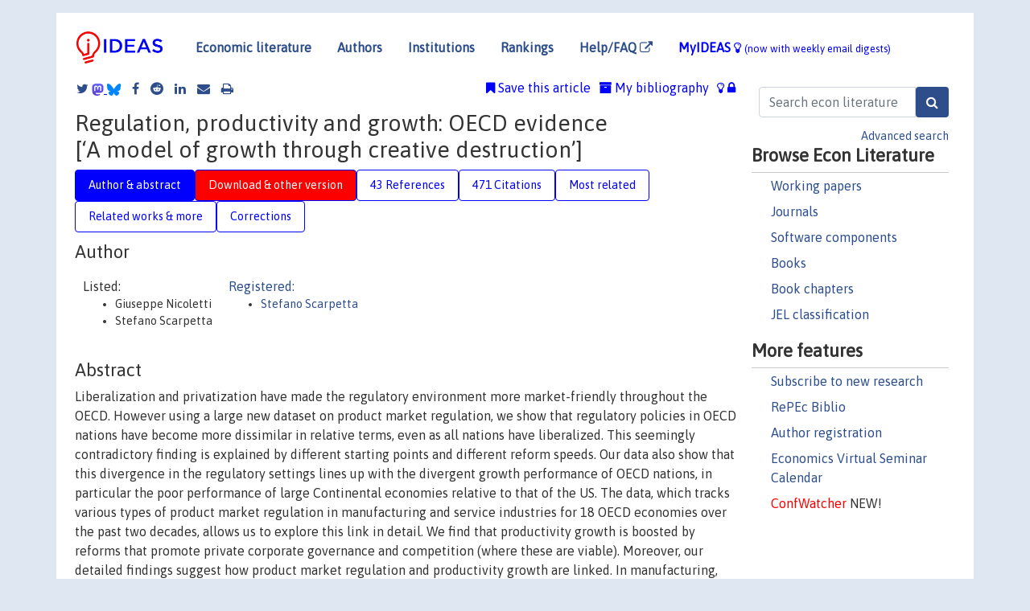

--- FILE ---
content_type: text/html; charset=UTF-8
request_url: https://ideas.repec.org/a/oup/ecpoli/v18y2003i36p9-72..html
body_size: 19323
content:
<!DOCTYPE html> 
<HTML lang="en">
<HEAD>
<TITLE>Regulation, productivity and growth: OECD evidence [‘A model of growth through creative destruction’]</TITLE>
    <meta charset="utf-8">
    <meta http-equiv="X-UA-Compatible" content="IE=edge">
    <meta name="viewport" content="width=device-width, initial-scale=1.0">
    <link rel="stylesheet" href="https://maxcdn.bootstrapcdn.com/bootstrap/4.0.0/css/bootstrap.min.css" integrity="sha384-Gn5384xqQ1aoWXA+058RXPxPg6fy4IWvTNh0E263XmFcJlSAwiGgFAW/dAiS6JXm" crossorigin="anonymous">
    <link rel="stylesheet" href="/css/font-awesome.min.css">
<!--    <link rel="stylesheet" href="https://cdn.jsdelivr.net/npm/fork-awesome@1.2.0/css/fork-awes
ome.min.css" integrity="sha256-XoaMnoYC5TH6/+ihMEnospgm0J1PM/nioxbOUdnM8HY=" crossorigin="anonymous">-->
<!--    <link rel="stylesheet" href="https://site-assets.fontawesome.com/releases/v6.2.0/css/all.css" />-->
    <link href="/css/normalnew.css" rel="stylesheet" type="text/css"/>
    <link href="/css/pushy.css" rel="stylesheet" type="text/css"/>
    <link rel="icon" type="image.jpg" href="/favicon.ico">
<!--[if lte IE 9]>
  <script src="/css/html5shiv.min.js"></script>
  <script src="/css/respond.min.js"></script>
<![endif]-->
  <script type='text/javascript'>
    var captchaContainer = null;
    var loadCaptcha = function() {
      captchaContainer = grecaptcha.render('captcha_container', {
        'sitekey' : '6LdQebIaAAAAACSKxvbloyrkQ_q-MqhOAGgD5PQV',
        'callback' : function(response) {
          console.log(response);
        }
      });
    };
  </script>

<META NAME="handle" CONTENT="RePEc:oup:ecpoli:v:18:y:2003:i:36:p:9-72."><META NAME="description" CONTENT="Downloadable (with restrictions)! Liberalization and privatization have made the regulatory environment more market-friendly throughout the OECD. However using a large new dataset on product market regulation, we show that regulatory policies in OECD nations have become more dissimilar in relative terms, even as all nations have liberalized. This seemingly contradictory finding is explained by different starting points and different reform speeds. Our data also show that this divergence in the regulatory settings lines up with the divergent growth performance of OECD nations, in particular the poor performance of large Continental economies relative to that of the US. The data, which tracks various types of product market regulation in manufacturing and service industries for 18 OECD economies over the past two decades, allows us to explore this link in detail. We find that productivity growth is boosted by reforms that promote private corporate governance and competition (where these are viable). Moreover, our detailed findings suggest how product market regulation and productivity growth are linked. In manufacturing, the productivity gains from liberalization are greater the further a given country is from the technology leader. This indicates that entry-limiting regulation may hinder the adoption of existing technologies, possibly by reducing competitive pressures, technology spillovers, or the entry of new high-tech firms. These results offer an interpretation of poor Continental performance. Strict product market regulations – and lack of regulatory reforms – appear to underlie the meagre productivity performance of some European countries, especially in those industries where Europe has accumulated a technology gap (e.g. industries producing or using information and communication technologies).— Giuseppe Nicoletti and Stefano Scarpetta">
<META NAME="keywords" CONTENT="">
<META NAME="jel_code" CONTENT="C23; K23; L16; L33; L5; O4">
<META NAME="author" CONTENT="Giuseppe Nicoletti & Stefano Scarpetta">
<META NAME="author_shortid" CONTENT="psc30">
<META NAME="title" CONTENT="Regulation, productivity and growth: OECD evidence<BR>[‘A model of growth through creative destruction’]">
<META NAME="download" CONTENT="1">
<META NAME="freedownload" CONTENT="0">
<META NAME="date" CONTENT="2003-02-02">
<META NAME="citation_publication_date" CONTENT="2003">
<META NAME="citation_authors" content="Giuseppe Nicoletti; Stefano Scarpetta">
<META NAME="citation_title" content="Regulation, productivity and growth: OECD evidence<BR>[‘A model of growth through creative destruction’]">
<META NAME="citation_abstract" content="Liberalization and privatization have made the regulatory environment more market-friendly throughout the OECD. However using a large new dataset on product market regulation, we show that regulatory policies in OECD nations have become more dissimilar in relative terms, even as all nations have liberalized. This seemingly contradictory finding is explained by different starting points and different reform speeds. Our data also show that this divergence in the regulatory settings lines up with the divergent growth performance of OECD nations, in particular the poor performance of large Continental economies relative to that of the US. The data, which tracks various types of product market regulation in manufacturing and service industries for 18 OECD economies over the past two decades, allows us to explore this link in detail. We find that productivity growth is boosted by reforms that promote private corporate governance and competition (where these are viable). Moreover, our detailed findings suggest how product market regulation and productivity growth are linked. In manufacturing, the productivity gains from liberalization are greater the further a given country is from the technology leader. This indicates that entry-limiting regulation may hinder the adoption of existing technologies, possibly by reducing competitive pressures, technology spillovers, or the entry of new high-tech firms. These results offer an interpretation of poor Continental performance. Strict product market regulations – and lack of regulatory reforms – appear to underlie the meagre productivity performance of some European countries, especially in those industries where Europe has accumulated a technology gap (e.g. industries producing or using information and communication technologies).— Giuseppe Nicoletti and Stefano Scarpetta">
<META NAME="citation_publisher" content="CEPR, CESifo, Sciences Po & CES & MSH">
<META NAME="citation_journal_title" content="Economic Policy">
<META NAME="citation_keywords" content="">
<META NAME="citation_abstract_html_url" content="https://ideas.repec.org/a/oup/ecpoli/v18y2003i36p9-72..html">
<META NAME="citation_abstract_pdf_url" content="https://ideas.repec.org/a/oup/ecpoli/v18y2003i36p9-72..html">
<META NAME="redif-type" content="article">
<META NAME="citation_type" content="redif-article">
<META NAME="citation_year" content="2003">
<META NAME="citation_volume" content="18">
<META NAME="citation_issue" content="36">

<META NAME="citation_firstpage" content="9">
<META NAME="citation_lastpage" content="72">
<META NAME="twitter:card" content="summary_large_image">
<META NAME="twitter:site" content="@repec_org">
<META NAME="twitter:title" content="Regulation, productivity and growth: OECD evidence<BR>[‘A model of gro">
<META NAME="twitter:description" content="Liberalization and privatization have made the regulatory environment more market-friendly throughout the OECD. However using a large new dataset on product market regulation, we show that regulatory ">
<META NAME="twitter:image" content="https://ideas.repec.org/cgi-bin/twimage.cgi?a&oup:ecpoli:v:18:y:2003:i:36:p:9-72.">
<META PROPERTY="og:type" content="article">
<META PROPERTY="og:title" content="Regulation, productivity and growth: OECD evidence<BR>[‘A mo">
<META PROPERTY="og:description" content="Liberalization and privatization have made the regulatory environment more market-friendly throughout the OECD. However using a large new dataset on product market regulation, we show that regulatory ">
<META PROPERTY="og:url" content="https://ideas.repec.org//a/oup/ecpoli/v18y2003i36p9-72..html">
<META PROPERTY="og:image" content="https://ideas.repec.org/cgi-bin/twimage.cgi?a&oup:ecpoli:v:18:y:2003:i:36:p:9-72.">
<script type="application/ld+json">
    {
	"@context": "http://schema.org",
	"@graph": [
	  {
	    "@id": "#periodical",
	    "@type": "Periodical",
	    "name": "Economic Policy",
	    "publisher": "CEPR, CESifo, Sciences Po & CES & MSH",
	    "url": "https://ideas.repec.org/s/oup/ecpoli.html",
	    "requiresSubscription": "false"
          },
	  {
	    "@id": "#number",
	    "@type": "PublicationIssue",
	    "datePublished": "2003",
	    "issueNumber": "36"
          },
	    {		
	      "@id": "#volume",
	      "@type": "PublicationVolume",
	      "volumeNumber": "18"
            },
	  {
	    "@id": "#article",
	    "@type": "ScholarlyArticle",
 	    "name": "Regulation, productivity and growth: OECD evidence<BR>[‘A model of growth through creative destruction’]",
	    "url": "https://ideas.repec.org//a/oup/ecpoli/v18y2003i36p9-72..html",
	    "description": "Liberalization and privatization have made the regulatory environment more market-friendly throughout the OECD. However using a large new dataset on product market regulation, we show that regulatory policies in OECD nations have become more dissimilar in relative terms, even as all nations have liberalized. This seemingly contradictory finding is explained by different starting points and different reform speeds. Our data also show that this divergence in the regulatory settings lines up with the divergent growth performance of OECD nations, in particular the poor performance of large Continental economies relative to that of the US. The data, which tracks various types of product market regulation in manufacturing and service industries for 18 OECD economies over the past two decades, allows us to explore this link in detail. We find that productivity growth is boosted by reforms that promote private corporate governance and competition (where these are viable). Moreover, our detailed findings suggest how product market regulation and productivity growth are linked. In manufacturing, the productivity gains from liberalization are greater the further a given country is from the technology leader. This indicates that entry-limiting regulation may hinder the adoption of existing technologies, possibly by reducing competitive pressures, technology spillovers, or the entry of new high-tech firms. These results offer an interpretation of poor Continental performance. Strict product market regulations – and lack of regulatory reforms – appear to underlie the meagre productivity performance of some European countries, especially in those industries where Europe has accumulated a technology gap (e.g. industries producing or using information and communication technologies).— Giuseppe Nicoletti and Stefano Scarpetta",
	    "keywords": "",
	    "pageEnd": "72",
	    "pageStart": "9",
	    "pagination": "9-72",
          
	    "author": "Giuseppe Nicoletti & Stefano Scarpetta",
	    "isPartOf": [
	      {
	        "@id": "#volume"
	      },
	      {	
	        "@id": "#periodical"
	      },
	      {
	        "@id": "#number"
	      }
	    ]
	 }
      ]
    }
    </script>
    </HEAD><BODY>
<!-- Google tag (gtag.js) -->
<script async src="https://www.googletagmanager.com/gtag/js?id=G-G63YGSJVZ7"></script>
<script>
  window.dataLayer = window.dataLayer || [];
  function gtag(){dataLayer.push(arguments);}
  gtag('js', new Date());

  gtag('config', 'G-G63YGSJVZ7');
</script>

<div class="container">
    <div id="header" class="row">
      <nav class="navbar navbar-collapse navbar-expand-md" role="navigation">
          <a class="navbar-brand" href="/">
            <img width="125" src="/ideas4.jpg" border="0" alt="IDEAS home">
          </a>
	<button class="navbar-toggler" type="button" data-toggle="collapse" data-target="#mobilesearch" aria-controls="mobilesearch" aria-expanded="false" aria-label="Toggle navigation">
	  <span class="navbar-toggler-icon"><i class="fa fa-search"></i></span>
	</button>
	<div class="collapse" id="mobilesearch">
	  <div class="form-inline">
	  <form method="POST" action="/cgi-bin/htsearch2" id="mobilesearch" role="search" class="card card-body">
            <div class="input-group">
              <input class="form-control" type="text" name="q" value="" placeholder="Search econ literature">
              <span class="input-group-btn">
		<input class="btn btn-default btn-lg fa" type="submit" value="&#xf002;" style="color:white;background-color:#2d4e8b;">
              </span>
            </div>
            <a href="/search.html" class="advanced-search">Advanced search</a>
	  </form>
	  </div>
	  </div>
	<button class="navbar-toggler" type="button" data-toggle="collapse" data-target="#mobilemenu" aria-controls="mobilemenu" aria-expanded="false" aria-label="Toggle navigation">
	  <span class="navbar-toggler-icon"><i class="fa fa-bars"></i></span>
	</button>
	<div class="collapse" id="mobilemenu">
          <ul class="navbar-nav mr-auto">
            <li class="nav-item">
	      <a class="nav-link" href="/">Economic literature:</a> <a href="/i/p.html">papers</A>, <a href="/i/a.html">articles</A>, <a href="/i/c.html">software</A>, <a href="/i/h.html">chapters</A>, <a href="/i/b.html">books</A>.
	    </li>
            <li class="nav-item">
              <a class="nav-link" href="/i/e.html">Authors</a>
	    </li>
            <li class="nav-item">
              <a class="nav-link" href="http://edirc.repec.org/">Institutions</a>
	    </li>
            <li class="nav-item">
	      <a class="nav-link" href="/top/">Rankings</a>
	    </li>
            <li class="nav-item">
	      <a class="nav-link" href="/help.html" target="_blank">Help/FAQ  <i class="fa fa-external-link"></i></a>
	    </li>
            <li class="nav-item">
	      <a class="nav-link" href="/cgi-bin/myideas.cgi">MyIDEAS <I class="fa fa-lightbulb-o"></I></a>
	    </li>
	    <li class="nav-item">
	      <span class="nav-text">More options at page bottom</span>
	    </li>
          </ul>
	</div>
	<div class="d-none d-md-inline">
          <ul class="nav nav-fill" id="topnav">
            <li class="nav-item">
	      <a class="nav-link" href="/">Economic literature</a>
	    </li>
            <li class="nav-item">
              <a class="nav-link" href="/i/e.html">Authors</a>
	    </li>
            <li class="nav-item">
              <a class="nav-link" href="http://edirc.repec.org/">Institutions</a>
	    </li>
            <li class="nav-item">
	      <a class="nav-link" href="/top/">Rankings</a>
	    </li>
            <li class="nav-item">
	      <a class="nav-link" href="/help.html" target="_blank">Help/FAQ  <i class="fa fa-external-link"></i></a>
	    </li>
            <li class="nav-item">
	      <a class="nav-link" href="/cgi-bin/myideas.cgi" style="color:blue;">MyIDEAS <I class="fa fa-lightbulb-o"></I> <small>(now with weekly email digests)</small></a>
	    </li>
          </ul>
        </div>
      </nav>
    </div>
    
    
    <div class="row">
      <div class="col-12" style="margin-top: -10px;">
	
	
	<div id="sidebar" class="sidebar-nav-fixed pull-right d-none d-print-none d-md-inline col-md-3">
	  <div class="inline-form">
	  <form method="POST" action="/cgi-bin/htsearch2" id="topsearch" role="search" class="navbar-form navbar-right">
            <div class="input-group">
              <input class="form-control" type="text" name="q" value="" placeholder="Search econ literature">
	      <input class="btn fa" type="submit" value="&#xf002;" style="color:white;background-color:#2d4e8b;">
            </div>
            <a href="/search.html" class="advanced-search">Advanced search</a>
	  </form>
	  </div>
	  <div id="menu">
            <h3>Browse Econ Literature</h3>
            <ul>
              <li><a href="/i/p.html">Working papers</a></li>
              <li><a href="/i/a.html">Journals</a></li>
              <li><a href="/i/c.html">Software components</a></li>
              <li><a href="/i/b.html">Books</a></li>
              <li><a href="/i/h.html">Book chapters</a></li>
              <li><a href="/j/">JEL classification</a></li>
            </ul>
	    
            <h3>More features</h3>
            <ul>
	      <li><a href="http://nep.repec.org/">Subscribe to new research</a></li>
	      <li><a href="https://biblio.repec.org/">RePEc Biblio</a></li>
	      <li><a href="https://authors.repec.org/">Author registration</a></li>
	      <li><a href="/v/">Economics Virtual Seminar Calendar</a></li>
	      <li><a href="https://confwatcher.b2ideas.eu/"><font color="red">ConfWatcher</font></a> NEW!</li>
            </ul>
	  </div>
	</div>
	<div class="d-none d-print-block">
	  <img width="145" src="/ideas4.jpg" border="0" alt="IDEAS home"> Printed from https://ideas.repec.org/a/oup/ecpoli/v18y2003i36p9-72..html 
	</div>
	
	<div id="main" class="col-12 col-md-9">
	  <div class="site-overlay"></div>
	  <div class="d-print-none">
	    
<div id="messages" class="col-xs-12">

  
<span class="share-block">
            <a class="share-twitter fa fa-twitter" href="#" title="Share on Twitter"></a>
<!--            <a class="share-mastodon fa fa-mastodon" href="#" title="Share on Mastodon"></a>-->
<!--            <share-to-mastodon message="Found on RePEc/IDEAS:" url='https://ideas.repec.org/a/oup/ecpoli/v18y2003i36p9-72..html'><font color="#2d4e8b"><i class="fa fa-mastodon"></i></font></share-to-mastodon>-->
            <share-to-mastodon message="Found on RePEc/IDEAS:" url='https://ideas.repec.org/a/oup/ecpoli/v18y2003i36p9-72..html'><img src="/images/mastodon.svg" height=15></share-to-mastodon>
            <a href="https://bsky.app/intent/compose?text=Found%20on%20RePEc/IDEAS:%20https://ideas.repec.org/a/oup/ecpoli/v18y2003i36p9-72..html%20&#128161;" target="_NEW"><img src="/images/bluesky.svg" height=15></a>
            <a class="share-facebook fa fa-facebook" href="#" title="Share on Facebook"></a>
            <a class="share-reddit fa fa-reddit" href="#" title="Share on Reddit"></a>
            <a class="share-linkedin fa fa-linkedin" href="#"  title="Share on LinkedIn"></a>
<!--            <a class="share-stumbleupon fa fa-stumbleupon" href="#"  title="Share on StumbleUpon"></a>-->
<!--            <a class="share-delicious fa fa-delicious" href="#" title="Save on Delicious"></a>-->
            <a class="share-email fa fa-envelope" href="#"  title="Share by Email"></a>
            <a class="share-print fa fa-print" href="#" title="Print this page"></a>
</span>













<span id="myideas">

<a href="/cgi-bin/myideas.cgi" data-toggle="tooltip" title="MyIDEAS: not logged in">
<i class="fa fa-lightbulb-o"></i>
<i class="fa fa-lock"></i>&nbsp;</a>


 <A HREF="/cgi-bin/myideas.cgi#myibiblio1unassigned"><I class="fa fa-archive"></I>&nbsp;My&nbsp;bibliography</A> 
 <i class="fa fa-bookmark"></i>&nbsp;<span onclick="loadDoc('https://ideas.repec.org/cgi-bin/myiadd2.cgi',myFunction);return true;">Save this article</span>




</span>
<script>
function loadDoc(url,cfunc) {
  var xhttp = new XMLHttpRequest();
  xhttp.onreadystatechange = function() {
    if (xhttp.readyState == 4 && xhttp.status == 200) {
      cfunc(xhttp);
    }
  };
  xhttp.open("GET", url, true);
  xhttp.send();
}
function myFunction(xhttp) {
  document.getElementById("response").innerHTML = xhttp.responseText;
}
</script><span id="response"></span>
</div>


	  </div>
	  <div id="content-block">
	    
	    

<div id="title">
<h1>Regulation, productivity and growth: OECD evidence<BR>[‘A model of growth through creative destruction’]</h1></div>
<div>
<ul class="nav nav-pills" id="myTab" role="tablist">
  <li class="nav-item">
    <a class="nav-link active" id="author-abstract-tab" data-toggle="tab" href="#author-abstract" role="tab" aria-controls="author-abstract" aria-selected="true">Author & abstract</a>
  </li>
  <li class="nav-item">
    <a class="nav-link download-tab" id="download-tab" data-toggle="tab" href="#download" role="tab" aria-controls="download" aria-selected="false">Download &amp; other version</a>
  </li>
  <li class="nav-item">
    <a class="nav-link" id="refs-tab" data-toggle="tab" href="#refs" role="tab" aria-controls="refs" aria-selected="false">43 References</a>
  </li>
      <li class="nav-item">
    <a class="nav-link" id="cites-tab" href="/r/oup/ecpoli/v18y2003i36p9-72..html" role="tab" aria-controls="cites" aria-selected="false">471 Citations</a>
  </li>
          <li class="nav-item">
    <a class="nav-link" id="mrel-tab" data-toggle="tab" href="#mrel" role="tab" aria-controls="mrel" aria-selected="false">Most related</a>
  </li>
  <li class="nav-item">
    <a class="nav-link" id="more-tab" data-toggle="tab" href="#more" role="tab" aria-controls="more" aria-selected="false">Related works & more</a>
  </li>
  <!-- Placeholder usernotes pill-->
  <li class="nav-item">
    <a class="nav-link" id="correct-tab" data-toggle="tab" href="#correct" role="tab" aria-controls="correct" aria-selected="false">Corrections</a>
  </li>
</ul>
    

<div class="tab-content" id="myTabContent">
  <div class="tab-pane fade show active" id="author-abstract" role="tabpanel" aria-labelledby="author-abstract-tab">

<h2>Author</h2>
    <div id="author-body">
      <div id="authortable">
        <div id="listed-authors">Listed:
          <ul id="authorlist"><li class="authorname">Giuseppe Nicoletti</li>
<li class="authorname">Stefano Scarpetta</li>
</ul></div><div id="registered-authors"> <a href="https://authors.repec.org/">Registered:</a> <ul id="authorregistered"><li><a href="/e/psc30.html">Stefano  Scarpetta </A></li>
</ul>
</div>
</div>
</div>


<h2 style="clear:left">Abstract</h2><div id="abstract-body">Liberalization and privatization have made the regulatory environment more market-friendly throughout the OECD. However using a large new dataset on product market regulation, we show that regulatory policies in OECD nations have become more dissimilar in relative terms, even as all nations have liberalized. This seemingly contradictory finding is explained by different starting points and different reform speeds. Our data also show that this divergence in the regulatory settings lines up with the divergent growth performance of OECD nations, in particular the poor performance of large Continental economies relative to that of the US. The data, which tracks various types of product market regulation in manufacturing and service industries for 18 OECD economies over the past two decades, allows us to explore this link in detail. We find that productivity growth is boosted by reforms that promote private corporate governance and competition (where these are viable). Moreover, our detailed findings suggest how product market regulation and productivity growth are linked. In manufacturing, the productivity gains from liberalization are greater the further a given country is from the technology leader. This indicates that entry-limiting regulation may hinder the adoption of existing technologies, possibly by reducing competitive pressures, technology spillovers, or the entry of new high-tech firms. These results offer an interpretation of poor Continental performance. Strict product market regulations – and lack of regulatory reforms – appear to underlie the meagre productivity performance of some European countries, especially in those industries where Europe has accumulated a technology gap (e.g. industries producing or using information and communication technologies).— Giuseppe Nicoletti and Stefano Scarpetta</div>
<h2>Suggested Citation</h2>
<div id="biblio-body">
<LI class="list-group-item downgate">  Giuseppe Nicoletti & Stefano Scarpetta, 2003.
"<B><A HREF="/a/oup/ecpoli/v18y2003i36p9-72..html">Regulation, productivity and growth: OECD evidence [‘A model of growth through creative destruction’]</A></B>,"
<A HREF="/s/oup/ecpoli.html">Economic Policy</A>, CEPR, CESifo, Sciences Po;CES;MSH, vol. 18(36), pages 9-72.
</li>
Handle: <i style="word-break:break-all">RePEc:oup:ecpoli:v:18:y:2003:i:36:p:9-72.</i>
<form method="post" action="/cgi-bin/refs.cgi" target="refs" class="form-inline" role="form" style="margin-bottom: 10px;">
<input type="hidden" name="handle" value="RePEc:oup:ecpoli:v:18:y:2003:i:36:p:9-72.">
<div class="pull-left" style="padding-right: 2px;">
<input type="submit" class="btn btn-default fa" name="ref" value="Export reference &#xf08e;"> as
</div>
<div class="col-xs-8" style="padding-left: 0;">
<select name="output" size="1">
<option value="0">HTML</option>
<option value="0.5">HTML with abstract</option>
<option value="1">plain text</option>
<option value="1.5">plain text with abstract</option>
<option value="2">BibTeX</option>
<option value="3">RIS (EndNote, RefMan, ProCite)</option>
<option value="4">ReDIF</option>
<option value="6">JSON</option>
</select> 
</div>
</form></div>
   </div>
  <div class="tab-pane fade" id="download" role="tabpanel" aria-labelledby="download-tab">
    <h2>Download full text from publisher</h2><p></p>
       <FORM METHOD=GET ACTION="/cgi-bin/get_doc.cgi" target="_blank">
       <INPUT TYPE=HIDDEN NAME="urn" VALUE="RePEc:oup:ecpoli:v:18:y:2003:i:36:p:9-72."><INPUT TYPE="radio" NAME="url" VALUE="http://hdl.handle.net/10.1111/1468-0327.00102" checked><B>File URL:</B> <span style="word-break:break-all">http://hdl.handle.net/10.1111/1468-0327.00102</span><BR><B>Download Restriction:</B> Access to full text is restricted to subscribers.<BR>
<font size="+2" color="red">---><INPUT TYPE="SUBMIT" class="btn fa" VALUE="Download the selected file &#xf08e;" style="color:white;background-color:#2d4e8b;"><---</font></FORM><P>As the access to this document is restricted, you may want to look for a different version below or <form action="/cgi-bin/htsearch2" method="post" class="inline"><input type="hidden" name="q" value="Regulation++productivity+and+growth++OECD+evidence+++A+model+of+growth+through+creative+destruction++"><button type="submit" value="submit" class="link-button">search</button></form> for a different version of it.
<h2>Other versions of this item:</h2>
<div class="otherversion"><UL><LI class="list-group-item downfree"> Nicoletti, Giuseppe & Scarpetta, Stefano, 2003.
 "<B><A HREF="https://ideas.repec.org/p/wbk/wbrwps/2944.html">Regulation, productivity, and growth : OECD evidence</A></B>,"
<A HREF="https://ideas.repec.org/s/wbk/wbrwps.html">Policy Research Working Paper Series</A> 
2944, The World Bank.
<LI class="list-group-item downnone"> Giuseppe Nicoletti & Stefano Scarpetta, 2003.
 "<B><A HREF="https://ideas.repec.org/p/oec/ecoaaa/347-en.html">Regulation, Productivity and Growth: OECD Evidence</A></B>,"
<A HREF="https://ideas.repec.org/s/oec/ecoaaa.html">OECD Economics Department Working Papers</A> 
347, OECD Publishing.
</UL></div>
</div>

  <div class="tab-pane fade" id="refs" role="tabpanel" aria-labelledby="refs-tab"><h2>References listed on IDEAS</h2><form method="post" action="/cgi-bin/refs.cgi" target="refs" class="form-inline" role="form" style="margin-bottom: 10px;">
<input type="hidden" name="handle" value="repec:ecj:econjl:v:111:y:2001:i:473:p:591-619#repec:roc:rocher:420#repec:cii:cepidt:2004-12#repec:bla:reviec:v:10:y:2002:i:2:p:313-23#repec:nbr:nberwo:0401#repec:ucp:jpolec:v:89:y:1981:i:5:p:841-64#repec:cpr:ceprdp:1107#repec:wbk:wbrwps:1737#repec:adr:anecst:y:1996:i:41-42:p:10#repec:ucp:jpolec:v:105:y:1997:i:3:p:547-81#repec:ecj:econjl:v:101:y:1991:i:406:p:523-38#repec:ecj:econjl:v:105:y:1995:i:429:p:333-44#repec:eee:moneco:v:41:y:1998:i:1:p:217-224#repec:cpr:ceprdp:2463#repec:eee:indorg:v:9:y:1991:i:1:p:55-72#repec:tiu:tiutis:88418185-7603-4c36-92fd-3dafae41b9e7#repec:bin:bpeajo:v:26:y:1995:i:1995-3:p:307-358#repec:oup:qjecon:v:114:y:1999:i:4:p:1153-1191.#repec:hrv:faseco:12375013#repec:oec:ecoaaa:226-en#repec:ecj:econjl:v:106:y:1996:i:435:p:309-19#repec:oxf:wpaper:99155#repec:mit:worpap:93-17#repec:cpr:ceprdp:2457#repec:eee:jfinec:v:43:y:1997:i:2:p:275-298#repec:oup:restud:v:66:y:1999:i:3:p:529-554.#repec:aea:aecrev:v:73:y:1983:i:2:p:278-83#repec:del:abcdef:90-12#repec:cpr:ceprdp:2636#repec:uwo:uwowop:8904#repec:adr:anecst:y:1996:i:41-42:p:219-253#repec:eee:econom:v:32:y:1986:i:3:p:385-397#repec:uwo:uwowop:9510#repec:tpr:restat:v:86:y:2004:i:4:p:883-895#repec:aea:aecrev:v:87:y:1997:i:3:p:342-62#repec:oec:ecoaaa:316-en#repec:oup:restud:v:68:y:2001:i:3:p:467-492.#repec:rje:randje:v:30:y:1999:i:autumn:p:475-497#repec:rje:randje:v:31:y:2000:i:autumn:p:549-569#repec:hrv:faseco:12490578#repec:ucp:jpolec:v:104:y:1996:i:4:p:724-46#repec:cep:cepdps:dp0182#repec:oec:ecoaaa:312-en#repec:nbr:nberwo:3223#repec:aea:aecrev:v:86:y:1996:i:5:p:1216-38#repec:cep:cepdps:dp0308#repec:tpr:restat:v:78:y:1996:i:1:p:135-46#repec:eee:eecrev:v:41:y:1997:i:3-5:p:783-796#repec:tpr:restat:v:76:y:1994:i:4:p:721-27#repec:ifs:ifsewp:00/02#repec:ecj:econjl:v:113:y:2003:i:489:p:666-694#repec:ces:ceswps:_517#repec:oec:ecoaaa:251-en#repec:tpr:restat:v:74:y:1992:i:3:p:381-93#repec:oup:oxford:v:18:y:2002:i:3:p:324-344#repec:ija:ancoec:v:1:y:2004:i:1:p:1-23#repec:hal:journl:halshs-00120608#repec:aea:jeclit:v:39:y:2001:i:2:p:321-389#repec:tiu:tiucen:ea721365-968f-4ab9-a1fb-aaed08b68098#repec:ecm:emetrp:v:60:y:1992:i:2:p:323-51#repec:ifs:ifsewp:94/10#repec:spr:empeco:v:21:y:1996:i:1:p:113-35#repec:ehl:lserod:784#repec:cep:cepdps:dp0458#repec:wbk:wboper:11584#repec:mit:worpap:527#repec:cep:cepdps:dp0286#repec:eee:eecrev:v:41:y:1997:i:3-5:p:771-782#repec:ecj:econjl:v:92:y:1982:i:365:p:73-86#repec:oec:ecokaa:5lmqcr2k29hk">
<div class="pull-left" style="padding-right: 2px;">
<input type="submit" class="btn btn-default fa" name="ref" value="Export references &#xf08e;"> as
</div>
<div class="col-xs-8" style="padding-left: 0;">
<select name="output" size="1">
<option value="0">HTML</option>
<option value="0.5">HTML with abstract</option>
<option value="1">plain text</option>
<option value="1.5">plain text with abstract</option>
<option value="2">BibTeX</option>
<option value="3">RIS (EndNote, RefMan, ProCite)</option>
<option value="4">ReDIF</option>
<option value="6">JSON</option>
</select> 
</div>
</form>
<ol class="list-group"><LI class="list-group-item downnone">  Ng, Charles K & Seabright, Paul, 2001.
"<B><A HREF="/a/ecj/econjl/v111y2001i473p591-619.html">Competition, Privatisation and Productive Efficiency: Evidence from the Airline Industry</A></B>,"
<A HREF="/s/ecj/econjl.html">Economic Journal</A>, Royal Economic Society, vol. 111(473), pages 591-619, July.
<LI class="list-group-item">repec:bla:reviec:v:10:y:2002:i:2:p:313-23 is not listed on IDEAS
<LI class="list-group-item downfree"> Sébastien Jean & Giuseppe Nicoletti, 2004.
 "<B><A HREF="/p/cii/cepidt/2004-12.html">Regulation and Wage Premia</A></B>,"
<A HREF="/s/cii/cepidt.html">Working Papers</A> 
2004-12, CEPII research center.
<LI class="list-group-item downgate">  Lazear, Edward P & Rosen, Sherwin, 1981.
"<B><A HREF="/a/ucp/jpolec/v89y1981i5p841-64.html">Rank-Order Tournaments as Optimum Labor Contracts</A></B>,"
<A HREF="/s/ucp/jpolec.html">Journal of Political Economy</A>, University of Chicago Press, vol. 89(5), pages 841-864, October.

<div class="otherversion"><UL>
<LI class="list-group-item downfree"> Edward P. Lazear & Sherwin Rosen, 1979.
 "<B><A HREF="/p/nbr/nberwo/0401.html">Rank-Order Tournaments as Optimum Labor Contracts</A></B>,"
<A HREF="/s/nbr/nberwo.html">NBER Working Papers</A> 
0401, National Bureau of Economic Research, Inc.



</UL></div>
<LI class="list-group-item downfree"> Stijn Claesens & Simeon Djankov & Gerhard Pohl, 1997.
 "<B><A HREF="/p/wbk/wboper/11584.html">Ownership and Corporate Governance : Evidence from the Czech Republic</A></B>,"
<A HREF="/s/wbk/wboper.html">World Bank Publications - Reports</A> 
11584, The World Bank Group.

<div class="otherversion"><UL>
<LI class="list-group-item downfree"> Claessens, Stijn & Djankov, Simeon & Pohl, Gerhard, 1997.
 "<B><A HREF="/p/wbk/wbrwps/1737.html">Ownership and corporate governance : evidence from the Czech Republic</A></B>,"
<A HREF="/s/wbk/wbrwps.html">Policy Research Working Paper Series</A> 
1737, The World Bank.


</UL></div>
<LI class="list-group-item">repec:adr:anecst:y:1996:i:41-42:p:10 is not listed on IDEAS
<LI class="list-group-item downgate">  Green, Alison & Mayes, David, 1991.
"<B><A HREF="/a/ecj/econjl/v101y1991i406p523-38.html">Technical Inefficiency in Manufacturing Industries</A></B>,"
<A HREF="/s/ecj/econjl.html">Economic Journal</A>, Royal Economic Society, vol. 101(406), pages 523-538, May.
<LI class="list-group-item downgate">  Blundell, Richard & Griffith, Rachel & Van Reenen, John, 1995.
"<B><A HREF="/a/ecj/econjl/v105y1995i429p333-44.html">Dynamic Count Data Models of Technological Innovation</A></B>,"
<A HREF="/s/ecj/econjl.html">Economic Journal</A>, Royal Economic Society, vol. 105(429), pages 333-344, March.

<div class="otherversion"><UL>
<LI class="list-group-item downfree"> Richard Blundell & Rachel Griffith & John Van Reenen, 1994.
 "<B><A HREF="/p/ifs/ifsewp/94-10.html">Dynamic count data models of technological innovation</A></B>,"
<A HREF="/s/ifs/ifsewp.html">IFS Working Papers</A> 
W94/10, Institute for Fiscal Studies.



</UL></div>
<LI class="list-group-item downgate">  Estrin, Saul & Perotin, Virginie, 1991.
"<B><A HREF="/a/eee/indorg/v9y1991i1p55-72.html">Does ownership always matter?</A></B>,"
<A HREF="/s/eee/indorg.html">International Journal of Industrial Organization</A>, Elsevier, vol. 9(1), pages 55-72, March.
<LI class="list-group-item downfree">  Martin Neil Baily & Hans Gersbach, 1995.
"<B><A HREF="/a/bin/bpeajo/v26y1995i1995-3p307-358.html">Efficiency in Manufacturing and the Need for Global Competition</A></B>,"
<A HREF="/s/bin/bpeajo.html">Brookings Papers on Economic Activity</A>, Economic Studies Program, The Brookings Institution, vol. 26(1995 Micr), pages 307-358.
<LI class="list-group-item downgate">  Roman Frydman & Cheryl Gray & Marek Hessel & Andrzej Rapaczynski, 1999.
"<B><A HREF="/a/oup/qjecon/v114y1999i4p1153-1191..html">When Does Privatization Work? The Impact of Private Ownership on Corporate Performance in the Transition Economies</A></B>,"
<A HREF="/s/oup/qjecon.html">The Quarterly Journal of Economics</A>, President and Fellows of Harvard College, vol. 114(4), pages 1153-1191.
<LI class="list-group-item downnone"> Giuseppe Nicoletti & Stefano Scarpetta & Olivier Boylaud, 2000.
 "<B><A HREF="/p/oec/ecoaaa/226-en.html">Summary Indicators of Product Market Regulation with an Extension to Employment Protection Legislation</A></B>,"
<A HREF="/s/oec/ecoaaa.html">OECD Economics Department Working Papers</A> 
226, OECD Publishing.
<LI class="list-group-item downgate">  Boycko, Maxim & Shleifer, Andrei & Vishny, Robert W, 1996.
"<B><A HREF="/a/ecj/econjl/v106y1996i435p309-19.html">A Theory of Privatisation</A></B>,"
<A HREF="/s/ecj/econjl.html">Economic Journal</A>, Royal Economic Society, vol. 106(435), pages 309-319, March.
<LI class="list-group-item downgate">  Bernard, Andrew B & Jones, Charles I, 1996.
"<B><A HREF="/a/tpr/restat/v78y1996i1p135-46.html">Productivity across Industries and Countries: Time Series Theory and Evidence</A></B>,"
<A HREF="/s/tpr/restat.html">The Review of Economics and Statistics</A>, MIT Press, vol. 78(1), pages 135-146, February.

<div class="otherversion"><UL>
<LI class="list-group-item downnone"> Bernard, A.B. & Jones, C.I., 1993.
 "<B><A HREF="/p/mit/worpap/93-17.html">Productivity Across Industries and Countries: Time Series Theory and Evidence</A></B>,"
<A HREF="/s/mit/worpap.html">Working papers</A> 
93-17, Massachusetts Institute of Technology (MIT), Department of Economics.



</UL></div>
<LI class="list-group-item downgate">  Rachel Griffith & Stephen Redding & John Van Reenen, 2004.
"<B><A HREF="/a/tpr/restat/v86y2004i4p883-895.html">Mapping the Two Faces of R&D: Productivity Growth in a Panel of OECD Industries</A></B>,"
<A HREF="/s/tpr/restat.html">The Review of Economics and Statistics</A>, MIT Press, vol. 86(4), pages 883-895, November.

<div class="otherversion"><UL>
<LI class="list-group-item downfree"> Rachel Griffith & Stephen Redding & John Van Reenen, 2000.
 "<B><A HREF="/p/ifs/ifsewp/00-02.html">Mapping the two faces of R&D: productivity growth in a panel of OECD industries</A></B>,"
<A HREF="/s/ifs/ifsewp.html">IFS Working Papers</A> 
W00/02, Institute for Fiscal Studies.

<LI class="list-group-item downgate"> Van Reenen, John & Griffith, Rachel & Redding, Stephen, 2000.
 "<B><A HREF="/p/cpr/ceprdp/2457.html">Mapping The Two Faces Of R&D: Productivity Growth In A Panel Of OECD Industries</A></B>,"
<A HREF="/s/cpr/ceprdp.html">CEPR Discussion Papers</A> 
2457, C.E.P.R. Discussion Papers.
<LI class="list-group-item downfree"> Griffith, Rachel & Redding, Stephen & Van Reenen, John, 2000.
 "<B><A HREF="/p/ehl/lserod/784.html">Mapping the two faces of R&D: productivity growth in a panel of OECD industries</A></B>,"
<A HREF="/s/ehl/lserod.html">LSE Research Online Documents on Economics</A> 
784, London School of Economics and Political Science, LSE Library.
<LI class="list-group-item downfree"> Rachel Griffith & Stephen Redding & John Van Reenen, 2000.
 "<B><A HREF="/p/cep/cepdps/dp0458.html">Mapping the Two Faces of R&D: Productivity Growth in a Panel of OECD Industries</A></B>,"
<A HREF="/s/cep/cepdps.html">CEP Discussion Papers</A> 
dp0458, Centre for Economic Performance, LSE.


</UL></div>
<LI class="list-group-item downgate">  Eckel, Catherine & Eckel, Doug & Singal, Vijay, 1997.
"<B><A HREF="/a/eee/jfinec/v43y1997i2p275-298.html">Privatization and efficiency: Industry effects of the sale of British Airways</A></B>,"
<A HREF="/s/eee/jfinec.html">Journal of Financial Economics</A>, Elsevier, vol. 43(2), pages 275-298, February.
<LI class="list-group-item downgate">  Nalebuff, Barry J & Stiglitz, Joseph E, 1983.
"<B><A HREF="/a/aea/aecrev/v73y1983i2p278-83.html">Information, Competition, and Markets</A></B>,"
<A HREF="/s/aea/aecrev.html">American Economic Review</A>, American Economic Association, vol. 73(2), pages 278-283, May.
<LI class="list-group-item downgate">  Aghion, Philippe & Howitt, Peter, 1992.
"<B><A HREF="/a/ecm/emetrp/v60y1992i2p323-51.html">A Model of Growth through Creative Destruction</A></B>,"
<A HREF="/s/ecm/emetrp.html">Econometrica</A>, Econometric Society, vol. 60(2), pages 323-351, March.

<div class="otherversion"><UL>
<LI class="list-group-item downfree"> Aghion, P. & Howitt, P., 1989.
 "<B><A HREF="/p/uwo/uwowop/8904.html">A Model Of Growth Through Creative Destruction</A></B>,"
<A HREF="/s/uwo/uwowop.html">University of Western Ontario, Departmental Research Report Series</A> 
8904, University of Western Ontario, Department of Economics.

<LI class="list-group-item downfree"> Aghion, Philippe & Howitt, Peter, 1992.
 "<B><A HREF="/p/hrv/faseco/12490578.html">A Model of Growth Through Creative Destruction</A></B>,"
<A HREF="/s/hrv/faseco.html">Scholarly Articles</A> 
12490578, Harvard University Department of Economics.
<LI class="list-group-item downnone"> Aghion, P. & Howitt, P., 1990.
 "<B><A HREF="/p/del/abcdef/90-12.html">A Model Of Growth Through Creative Destruction</A></B>,"
<A HREF="/s/del/abcdef.html">DELTA Working Papers</A> 
90-12, DELTA (Ecole normale supérieure).
<LI class="list-group-item downfree"> Philippe Aghion & Peter Howitt, 1990.
 "<B><A HREF="/p/nbr/nberwo/3223.html">A Model of Growth Through Creative Destruction</A></B>,"
<A HREF="/s/nbr/nberwo.html">NBER Working Papers</A> 
3223, National Bureau of Economic Research, Inc.
<LI class="list-group-item downnone"> Aghion, P. & Howitt, P., 1989.
 "<B><A HREF="/p/mit/worpap/527.html">A Model Of Growth Through Creative Destruction</A></B>,"
<A HREF="/s/mit/worpap.html">Working papers</A> 
527, Massachusetts Institute of Technology (MIT), Department of Economics.


</UL></div>
<LI class="list-group-item downfree">  David Blanchflower & Stephen Machin, 1996.
"<B><A HREF="/a/adr/anecst/y1996i41-42p219-253.html">Product Market Competition Wages and Productivity: International Evidence from Establishment-Level Data</A></B>,"
<A HREF="/s/adr/anecst.html">Annals of Economics and Statistics</A>, GENES, issue 41-42, pages 219-253.

<div class="otherversion"><UL>
<LI class="list-group-item downnone"> David Blanchflower & Stephen Machin, 1996.
 "<B><A HREF="/p/cep/cepdps/dp0286.html">Product Market Competition Wages and Productivity: International Evidence from Establishment-Level Data</A></B>,"
<A HREF="/s/cep/cepdps.html">CEP Discussion Papers</A> 
dp0286, Centre for Economic Performance, LSE.



</UL></div>
<LI class="list-group-item downnone">  Jan Boone, 2000.
"<B><A HREF="/a/rje/randje/v31y2000iautumnp549-569.html">Competitive Pressure: The Effects on Investments in Product and Process Innovation</A></B>,"
<A HREF="/s/rje/randje.html">RAND Journal of Economics</A>, The RAND Corporation, vol. 31(3), pages 549-569, Autumn.

<div class="otherversion"><UL>
<LI class="list-group-item downfree"> Boone, J., 2000.
 "<B><A HREF="/p/tiu/tiutis/88418185-7603-4c36-92fd-3dafae41b9e7.html">Competitive pressure : The effects on investments in product and process innovation</A></B>,"
<A HREF="/s/tiu/tiutis.html">Other publications TiSEM</A> 
88418185-7603-4c36-92fd-3, Tilburg University, School of Economics and Management.



</UL></div>
<LI class="list-group-item downgate">  Nickell, Stephen J, 1996.
"<B><A HREF="/a/ucp/jpolec/v104y1996i4p724-46.html">Competition and Corporate Performance</A></B>,"
<A HREF="/s/ucp/jpolec.html">Journal of Political Economy</A>, University of Chicago Press, vol. 104(4), pages 724-746, August.

<div class="otherversion"><UL>
<LI class="list-group-item downnone"> Nickell, S.J., 1993.
 "<B><A HREF="/p/oxf/wpaper/99155.html">Competition and Crporate Performance</A></B>,"
<A HREF="/s/oxf/wpaper.html">Economics Series Working Papers</A> 
99155, University of Oxford, Department of Economics.

<LI class="list-group-item downnone"> Stephen Nickell, 1993.
 "<B><A HREF="/p/cep/cepdps/dp0182.html">Competition and Corporate Performance</A></B>,"
<A HREF="/s/cep/cepdps.html">CEP Discussion Papers</A> 
dp0182, Centre for Economic Performance, LSE.


</UL></div>
<LI class="list-group-item downnone"> Giuseppe Nicoletti & Andrea Bassanini & Ekkehard Ernst & Sébastien Jean & Paulo Santiago & Paul Swaim, 2001.
 "<B><A HREF="/p/oec/ecoaaa/312-en.html">Product and Labour Markets Interactions in OECD Countries</A></B>,"
<A HREF="/s/oec/ecoaaa.html">OECD Economics Department Working Papers</A> 
312, OECD Publishing.
<LI class="list-group-item downgate">  Bernard, Andrew B & Jones, Charles I, 1996.
"<B><A HREF="/a/aea/aecrev/v86y1996i5p1216-38.html">Comparing Apples to Oranges: Productivity Convergence and Measurement across Industries and Countries</A></B>,"
<A HREF="/s/aea/aecrev.html">American Economic Review</A>, American Economic Association, vol. 86(5), pages 1216-1238, December.
<LI class="list-group-item downnone">  Richard Disney & Jonathan Haskel & Ylva Heden, 2003.
"<B><A HREF="/a/ecj/econjl/v113y2003i489p666-694.html">Restructuring and productivity growth in uk manufacturing</A></B>,"
<A HREF="/s/ecj/econjl.html">Economic Journal</A>, Royal Economic Society, vol. 113(489), pages 666-694, July.

<div class="otherversion"><UL>
<LI class="list-group-item downgate"> Haskel, Jonathan & Disney, Richard F & Heden, Ylva, 2000.
 "<B><A HREF="/p/cpr/ceprdp/2463.html">Restructuring And Productivity Growth In UK Manufacturing</A></B>,"
<A HREF="/s/cpr/ceprdp.html">CEPR Discussion Papers</A> 
2463, C.E.P.R. Discussion Papers.



</UL></div>
<LI class="list-group-item downnone">  Rauf Gönenç & Maria Maher & Giuseppe Nicoletti, 2003.
"<B><A HREF="/a/oec/ecokaa/5lmqcr2k29hk.html">The Implementation and the Effects of Regulatory Reform: Past Experience and Current Issues</A></B>,"
<A HREF="/s/oec/ecokaa.html">OECD Economic Studies</A>, OECD Publishing, vol. 2001(1), pages 11-98.

<div class="otherversion"><UL>
<LI class="list-group-item downnone"> Rauf Gönenç & Maria Maher & Giuseppe Nicoletti, 2000.
 "<B><A HREF="/p/oec/ecoaaa/251-en.html">The Implementation and the Effects of Regulatory Reform: Past Experience and Current Issues</A></B>,"
<A HREF="/s/oec/ecoaaa.html">OECD Economics Department Working Papers</A> 
251, OECD Publishing.



</UL></div>
<LI class="list-group-item downfree">  Yin-Wong Cheung & Antonio Garcia Pascual, 2004.
"<B><A HREF="/a/ija/ancoec/v1y2004i1p1-23.html">Market Structure, Technology Spillovers, and Persistence in Productivity Differentials</A></B>,"
<A HREF="/s/ija/ancoec.html">The International Journal of Applied Economics</A>, Department of General Business, Southeastern Louisiana University, vol. 1(1), pages 1-23, September.

<div class="otherversion"><UL>
<LI class="list-group-item downfree"> Yin-Wong Cheung & Antonio I. Garcia Pascual, 2001.
 "<B><A HREF="/p/ces/ceswps/_517.html">Market Structure, Technology Spillovers, and Persistence in Productivity Differentials</A></B>,"
<A HREF="/s/ces/ceswps.html">CESifo Working Paper Series</A> 
517, CESifo.



</UL></div>
<LI class="list-group-item downnone">  Andrea Bassanini & Stefano Scarpetta, 2002.
"<B><A HREF="/a/oup/oxford/v18y2002i3p324-344.html">Growth, Technological Change, and ICT Diffusion: Recent Evidence from OECD Countries</A></B>,"
<A HREF="/s/oup/oxford.html">Oxford Review of Economic Policy</A>, Oxford University Press and Oxford Review of Economic Policy Limited, vol. 18(3), pages 324-344.
<LI class="list-group-item downgate"> Boone, Jan, 2000.
 "<B><A HREF="/p/cpr/ceprdp/2636.html">Competition</A></B>,"
<A HREF="/s/cpr/ceprdp.html">CEPR Discussion Papers</A> 
2636, C.E.P.R. Discussion Papers.

<div class="otherversion"><UL>
<LI class="list-group-item downfree"> Boone, J., 2000.
 "<B><A HREF="/p/tiu/tiucen/ea721365-968f-4ab9-a1fb-aaed08b68098.html">Competition</A></B>,"
<A HREF="/s/tiu/tiucen.html">Discussion Paper</A> 
2000-104, Tilburg University, Center for Economic Research.


</UL></div>
<LI class="list-group-item downgate">  Caves, Douglas W & Christensen, Laurits R & Diewert, W Erwin, 1982.
"<B><A HREF="/a/ecj/econjl/v92y1982i365p73-86.html">Multilateral Comparisons of Output, Input, and Productivity Using Superlative Index Numbers</A></B>,"
<A HREF="/s/ecj/econjl.html">Economic Journal</A>, Royal Economic Society, vol. 92(365), pages 73-86, March.
<LI class="list-group-item downgate">  Greenwood, Jeremy & Hercowitz, Zvi & Krusell, Per, 1997.
"<B><A HREF="/a/aea/aecrev/v87y1997i3p342-62.html">Long-Run Implications of Investment-Specific Technological Change</A></B>,"
<A HREF="/s/aea/aecrev.html">American Economic Review</A>, American Economic Association, vol. 87(3), pages 342-362, June.

<div class="otherversion"><UL>
<LI class="list-group-item downfree"> Greenwood, J. & Hercowitz, Z. & Krusell, P., 1995.
 "<B><A HREF="/p/uwo/uwowop/9510.html">Long-Run Implications of Investment-Specific Technological Change</A></B>,"
<A HREF="/s/uwo/uwowop.html">University of Western Ontario, Departmental Research Report Series</A> 
9510, University of Western Ontario, Department of Economics.

<LI class="list-group-item downnone"> Greenwood, J. & Hercowitz, Z. & Krusell, P., 1996.
 "<B><A HREF="/p/roc/rocher/420.html">Long-Run Implications of Investment-Specific Technological Change</A></B>,"
<A HREF="/s/roc/rocher.html">RCER Working Papers</A> 
420, University of Rochester - Center for Economic Research (RCER).


</UL></div>
<LI class="list-group-item downgate">  Meyer, Margaret A & Vickers, John, 1997.
"<B><A HREF="/a/ucp/jpolec/v105y1997i3p547-81.html">Performance Comparisons and Dynamic Incentives</A></B>,"
<A HREF="/s/ucp/jpolec.html">Journal of Political Economy</A>, University of Chicago Press, vol. 105(3), pages 547-581, June.

<div class="otherversion"><UL>
<LI class="list-group-item downgate"> Meyer, Margaret A & Vickers, John, 1995.
 "<B><A HREF="/p/cpr/ceprdp/1107.html">Performance Comparisons and Dynamic Incentives</A></B>,"
<A HREF="/s/cpr/ceprdp.html">CEPR Discussion Papers</A> 
1107, C.E.P.R. Discussion Papers.



</UL></div>
<LI class="list-group-item downgate">  Hercowitz, Zvi, 1998.
"<B><A HREF="/a/eee/moneco/v41y1998i1p217-224.html">The 'embodiment' controversy: A review essay</A></B>,"
<A HREF="/s/eee/moneco.html">Journal of Monetary Economics</A>, Elsevier, vol. 41(1), pages 217-224, February.
<LI class="list-group-item downgate">  Philippe Aghion & Christopher Harris & Peter Howitt & John Vickers, 2001.
"<B><A HREF="/a/oup/restud/v68y2001i3p467-492..html">Competition, Imitation and Growth with Step-by-Step Innovation</A></B>,"
<A HREF="/s/oup/restud.html">The Review of Economic Studies</A>, Review of Economic Studies Ltd, vol. 68(3), pages 467-492.

<div class="otherversion"><UL>
<LI class="list-group-item downfree"> Harris, Christopher & Howitt, Peter & Vickers, John & Aghion, Philippe, 2001.
 "<B><A HREF="/p/hrv/faseco/12375013.html">Competition, Imitation and Growth with Step-by-Step Innovation</A></B>,"
<A HREF="/s/hrv/faseco.html">Scholarly Articles</A> 
12375013, Harvard University Department of Economics.



</UL></div>
<LI class="list-group-item downgate">  Richard Blundell & Rachel Griffith & John van Reenen, 1999.
"<B><A HREF="/a/oup/restud/v66y1999i3p529-554..html">Market Share, Market Value and Innovation in a Panel of British Manufacturing Firms</A></B>,"
<A HREF="/s/oup/restud.html">The Review of Economic Studies</A>, Review of Economic Studies Ltd, vol. 66(3), pages 529-554.
<LI class="list-group-item downgate">  Moulton, Brent R., 1986.
"<B><A HREF="/a/eee/econom/v32y1986i3p385-397.html">Random group effects and the precision of regression estimates</A></B>,"
<A HREF="/s/eee/econom.html">Journal of Econometrics</A>, Elsevier, vol. 32(3), pages 385-397, August.
<LI class="list-group-item downnone"> Andrea Bassanini & Ekkehard Ernst, 2002.
 "<B><A HREF="/p/oec/ecoaaa/316-en.html">Labour Market Institutions, Product Market Regulation, and Innovation: Cross-Country Evidence</A></B>,"
<A HREF="/s/oec/ecoaaa.html">OECD Economics Department Working Papers</A> 
316, OECD Publishing.

<div class="otherversion"><UL>
<LI class="list-group-item downnone"> Andrea Bassanini & Ekkehard Ernst, 2006.
 "<B><A HREF="/p/hal/journl/halshs-00120608.html">Labour market institutions, product market regulation and innovation: Cross-country evidence</A></B>,"
<A HREF="/s/hal/journl.html">Post-Print</A> 
halshs-00120608, HAL.


</UL></div>
<LI class="list-group-item downgate">  Michael Ian Cragg & I.J. Alexander Dyck, 1999.
"<B><A HREF="/a/rje/randje/v30y1999iautumnp475-497.html">Management Control and Privatization in the United Kingdom</A></B>,"
<A HREF="/s/rje/randje.html">RAND Journal of Economics</A>, The RAND Corporation, vol. 30(3), pages 475-497, Autumn.
<LI class="list-group-item downgate">  Nickell, Stephen & Nicolitsas, Daphne & Dryden, Neil, 1997.
"<B><A HREF="/a/eee/eecrev/v41y1997i3-5p783-796.html">What makes firms perform well?</A></B>,"
<A HREF="/s/eee/eecrev.html">European Economic Review</A>, Elsevier, vol. 41(3-5), pages 783-796, April.

<div class="otherversion"><UL>
<LI class="list-group-item downnone"> N Dryden & Stephen Nickell & D Nicolitsas, 1996.
 "<B><A HREF="/p/cep/cepdps/dp0308.html">What Makes Firms Perform Well?</A></B>,"
<A HREF="/s/cep/cepdps.html">CEP Discussion Papers</A> 
dp0308, Centre for Economic Performance, LSE.



</UL></div>
<LI class="list-group-item downgate">  MacDonald, James M, 1994.
"<B><A HREF="/a/tpr/restat/v76y1994i4p721-27.html">Does Import Competition Force Efficient Production?</A></B>,"
<A HREF="/s/tpr/restat.html">The Review of Economics and Statistics</A>, MIT Press, vol. 76(4), pages 721-727, November.
<LI class="list-group-item downgate">  Morrison, Catherine J, 1992.
"<B><A HREF="/a/tpr/restat/v74y1992i3p381-93.html">Unraveling the Productivity Growth Slowdown in the United States, Canada and Japan: The Effects of Subequilibrium, Scale Economies and Markups</A></B>,"
<A HREF="/s/tpr/restat.html">The Review of Economics and Statistics</A>, MIT Press, vol. 74(3), pages 381-393, August.
<LI class="list-group-item downgate">  Jeffry M. Netter & William L. Megginson, 2001.
"<B><A HREF="/a/aea/jeclit/v39y2001i2p321-389.html">From State to Market: A Survey of Empirical Studies on Privatization</A></B>,"
<A HREF="/s/aea/jeclit.html">Journal of Economic Literature</A>, American Economic Association, vol. 39(2), pages 321-389, June.
<LI class="list-group-item downnone">  Bernard, Andrew B & Jones, Charles I, 1996.
"<B><A HREF="/a/spr/empeco/v21y1996i1p113-35.html">Productivity and Convergence across U.S. States and Industries</A></B>,"
<A HREF="/s/spr/empeco.html">Empirical Economics</A>, Springer, vol. 21(1), pages 113-135.
<LI class="list-group-item downgate">  Aghion, Philippe & Harris, Christopher & Vickers, John, 1997.
"<B><A HREF="/a/eee/eecrev/v41y1997i3-5p771-782.html">Competition and growth with step-by-step innovation: An example</A></B>,"
<A HREF="/s/eee/eecrev.html">European Economic Review</A>, Elsevier, vol. 41(3-5), pages 771-782, April.
</ol>
<A TARGET="_blank" HREF="http://citec.repec.org/cgi-bin/get_data.pl?h=RePEc:oup:ecpoli:v:18:y:2003:i:36:p:9-72.&o=all"><B>Full references</B> <i class="fa fa-external-link"></i></A> (including those not matched with items on IDEAS)<P>
</div>

 <div class="tab-pane fade" id="mrel" role="tabpanel" aria-labelledby="mrel-tab">
    <h2>Most related items</H2>
These are the items that most often cite the same works as this one and are cited by the same works as this one.
<ol class="list-group"><LI class="list-group-item downfree"> Eric Bartelsman & Andrea Bassanini & John Haltiwanger & Ron Jarmin & Stefano Scarpetta & Thorsten Schank, 2002.
 "<B><A HREF="/p/hal/cepnwp/halshs-00289168.html">The Spread of ICT and Productivity Growth: Is Europe Really Lagging Behind in the New Economy?</A></B>,"
<A HREF="/s/hal/cepnwp.html">CEPN Working Papers</A> 
halshs-00289168, HAL.

<div class="otherversion"><UL>
<LI class="list-group-item downfree"> Eric Bartelsman & Andrea Bassanini & John Haltiwanger & Ron Jarmin & Stefano Scarpetta & Thorsten Schank, 2002.
 "<B><A HREF="/p/hal/wpaper/halshs-00289168.html">The Spread of ICT and Productivity Growth: Is Europe Really Lagging Behind in the New Economy?</A></B>,"
<A HREF="/s/hal/wpaper.html">Working Papers</A> 
halshs-00289168, HAL.


</UL></div>
<LI class="list-group-item downfree"> Scarpetta, Stefano & Tressel, Thierry, 2004.
 "<B><A HREF="/p/wbk/hdnspu/29144.html">Boosting productivity via innovation and adoption of new technologies : any role for labor market institutions?</A></B>,"
<A HREF="/s/wbk/hdnspu.html">Social Protection Discussion Papers and Notes</A> 
29144, The World Bank.

<div class="otherversion"><UL>
<LI class="list-group-item downfree"> Scarpetta, Stefano & Tressel, Thierry, 2004.
 "<B><A HREF="/p/wbk/wbrwps/3273.html">Boosting productivity via innovation and adoption of new technologies : any role for labor market institutions?</A></B>,"
<A HREF="/s/wbk/wbrwps.html">Policy Research Working Paper Series</A> 
3273, The World Bank.


</UL></div>
<LI class="list-group-item downgate">  Gaëtan Nicodème & Jacques-Bernard Sauner-Leroy, 2007.
"<B><A HREF="/a/kap/jincot/v7y2007i1p53-72.html">Product Market Reforms and Productivity: A Review of the Theoretical and Empirical Literature on the Transmission Channels</A></B>,"
<A HREF="/s/kap/jincot.html">Journal of Industry, Competition and Trade</A>, Springer, vol. 7(1), pages 53-72, March.

<div class="otherversion"><UL>
<LI class="list-group-item downfree"> Gaetan Nicodeme & Jacques-Bernard Sauner-Leroy, 2004.
 "<B><A HREF="/p/euf/ecopap/0218.html">Product market reforms and productivity: a review of the theoretical and empirical literature on the transmission channels</A></B>,"
<A HREF="/s/euf/ecopap.html">European Economy - Economic Papers 2008 - 2015</A> 
218, Directorate General Economic and Financial Affairs (DG ECFIN), European Commission.

<LI class="list-group-item downfree"> Gaëtan Nicodème & Jacques-Bernard Sauner-Leroy, 2004.
 "<B><A HREF="/p/wpa/wuwpdc/0412014.html">Product market reforms and productivity: a review of the theoretical and empirical literature on the transmission channels</A></B>,"
<A HREF="/s/wpa/wuwpdc.html">Development and Comp Systems</A> 
0412014, University Library of Munich, Germany.


</UL></div>
<LI class="list-group-item downfree"> Schiantarelli, Fabio, 2005.
 "<B><A HREF="/p/iza/izadps/dp1791.html">Product Market Regulation and Macroeconomic Performance: A Review of Cross Country Evidence</A></B>,"
<A HREF="/s/iza/izadps.html">IZA Discussion Papers</A> 
1791, Institute of Labor Economics (IZA).

<div class="otherversion"><UL>
<LI class="list-group-item downfree"> Fabio Schiantarelli, 2005.
 "<B><A HREF="/p/boc/bocoec/623.html">Product Market Regulation and Macroeconomic Performance: A Review of Cross Country Evidence</A></B>,"
<A HREF="/s/boc/bocoec.html">Boston College Working Papers in Economics</A> 
623, Boston College Department of Economics, revised 04 Aug 2008.
<LI class="list-group-item downfree"> Schiantarelli, Fabio, 2005.
 "<B><A HREF="/p/wbk/wbrwps/3770.html">Product market regulation and macroeconomic performance : a review of cross-country evidence</A></B>,"
<A HREF="/s/wbk/wbrwps.html">Policy Research Working Paper Series</A> 
3770, The World Bank.


</UL></div>
<LI class="list-group-item downgate">  Renaud Bourlès & Gilbert Cette & Jimmy Lopez & Jacques Mairesse & Giuseppe Nicoletti, 2013.
"<B><A HREF="/a/tpr/restat/v95y2013i5p1750-1768.html">Do Product Market Regulations In Upstream Sectors Curb Productivity Growth? Panel Data Evidence For OECD Countries</A></B>,"
<A HREF="/s/tpr/restat.html">The Review of Economics and Statistics</A>, MIT Press, vol. 95(5), pages 1750-1768, December.

<div class="otherversion"><UL>
<LI class="list-group-item downnone"> Renaud Bourlès & Gilbert Cette & Jimmy Lopez & Jacques Mairesse & Giuseppe Nicoletti, 2010.
 "<B><A HREF="/p/oec/ecoaaa/791-en.html">Do Product Market Regulations in Upstream Sectors Curb Productivity Growth?: Panel Data Evidence for OECD Countries</A></B>,"
<A HREF="/s/oec/ecoaaa.html">OECD Economics Department Working Papers</A> 
791, OECD Publishing.

<LI class="list-group-item downnone"> Renaud Bourlès & Gilbert Cette & Jimmy Lopez & Jacques Mairesse & Giuseppe Nicoletti, 2013.
 "<B><A HREF="/p/hal/journl/hal-01247372.html">Do Product Market Regulations in Upstream Sectors Curb Productivity Growth? Panel Data Evidence for OECD Countries</A></B>,"
<A HREF="/s/hal/journl.html">Post-Print</A> 
hal-01247372, HAL.
<LI class="list-group-item downfree"> Renaud Bourlès & Gilbert Cette & Jimmy Lopez & Jacques Mairesse & Giuseppe Nicoletti, 2010.
 "<B><A HREF="/p/bfr/banfra/283.html">Do product market regulations in upstream sectors curb productivity growth? Panel data evidence for OECD countries</A></B>,"
<A HREF="/s/bfr/banfra.html">Working papers</A> 
283, Banque de France.
<LI class="list-group-item downfree"> Renaud Bourlès & Gilbert Cette & Jimmy Lopez & Jacques Mairesse & Giuseppe Nicoletti, 2010.
 "<B><A HREF="/p/nbr/nberwo/16520.html">Do Product Market Regulations in Upstream Sectors Curb Productivity Growth? Panel Data Evidence for OECD Countries</A></B>,"
<A HREF="/s/nbr/nberwo.html">NBER Working Papers</A> 
16520, National Bureau of Economic Research, Inc.
<LI class="list-group-item downfree"> Renaud Bourlès & Gilbert Cette & Jimmy Lopez & Jacques Mairesse & Giuseppe Nicoletti, 2010.
 "<B><A HREF="/p/hal/wpaper/halshs-00504161.html">Do Product Market Regulations In Upstream Sectors Curb Productivity Growth? Panel Data Evidence For Oecd Countries</A></B>,"
<A HREF="/s/hal/wpaper.html">Working Papers</A> 
halshs-00504161, HAL.


</UL></div>
<LI class="list-group-item downfree"> Valkonen, Laura, 2006.
 "<B><A HREF="/p/rif/dpaper/1014.html">Deregulation as a Means to Increase Competition and Productivity</A></B>,"
<A HREF="/s/rif/dpaper.html">Discussion Papers</A> 
1014, The Research Institute of the Finnish Economy.
<LI class="list-group-item downgate">  Elena Podrecca, 2013.
"<B><A HREF="/a/fan/eseses/vhtml10.3280-es2013-002002.html">Riforme del mercato dei prodotti e crescita della produttivit?. Teoria ed evidenza empirica</A></B>,"
<A HREF="/s/fan/eseses.html">ECONOMIA E SOCIET? REGIONALE</A>, FrancoAngeli Editore, vol. 0(2), pages 10-41.
<LI class="list-group-item downfree"> Harris, Richard & Moffat, John, 2011.
 "<B><A HREF="/p/ehl/lserod/33561.html">Plant-level determinants of total factor productivity in Great Britain, 1997-2006</A></B>,"
<A HREF="/s/ehl/lserod.html">LSE Research Online Documents on Economics</A> 
33561, London School of Economics and Political Science, LSE Library.

<div class="otherversion"><UL>
<LI class="list-group-item downfree"> Richard Harris & John Moffat, 2011.
 "<B><A HREF="/p/cep/sercdp/0064.html">Plant-level Determinants of Total Factor Productivity in Great Britain, 1997-2006</A></B>,"
<A HREF="/s/cep/sercdp.html">SERC Discussion Papers</A> 
0064, Centre for Economic Performance, LSE.


</UL></div>
<LI class="list-group-item downgate">  Anabel Zárate-Marco & Jaime Vallés-Giménez, 2012.
"<B><A HREF="/a/kap/ejlwec/v33y2012i1p185-203.html">The cost of regulation in a decentralized context: the case of the Spanish regions</A></B>,"
<A HREF="/s/kap/ejlwec.html">European Journal of Law and Economics</A>, Springer, vol. 33(1), pages 185-203, February.
<LI class="list-group-item downgate">  Philippe Aghion & Richard Blundell & Rachel Griffith & Peter Howitt & Susanne Prantl, 2009.
"<B><A HREF="/a/tpr/restat/v91y2009i1p20-32.html">The Effects of Entry on Incumbent Innovation and Productivity</A></B>,"
<A HREF="/s/tpr/restat.html">The Review of Economics and Statistics</A>, MIT Press, vol. 91(1), pages 20-32, February.

<div class="otherversion"><UL>
<LI class="list-group-item downgate"> Blundell, Richard & Howitt, Peter & Aghion, Philippe & Griffith, Rachel & Prantl, Susanne, 2005.
 "<B><A HREF="/p/cpr/ceprdp/5323.html">The Effects of Entry on Incumbent Innovation and Productivity</A></B>,"
<A HREF="/s/cpr/ceprdp.html">CEPR Discussion Papers</A> 
5323, C.E.P.R. Discussion Papers.

<LI class="list-group-item downfree"> Richard, Blundell & Rachel, Griffith & Peter, Howitt & Susanne, Prantl & Aghion, Philippe, 2009.
 "<B><A HREF="/p/hrv/faseco/4554222.html">The Effects of Entry on Incumbent Innovation and Productivity</A></B>,"
<A HREF="/s/hrv/faseco.html">Scholarly Articles</A> 
4554222, Harvard University Department of Economics.
<LI class="list-group-item downfree"> Philippe Aghion & Richard Blundell & Rachel Griffith & Peter Howitt & Susanne Prantl, 2006.
 "<B><A HREF="/p/nbr/nberwo/12027.html">The Effects of Entry on Incumbent Innovation and Productivity</A></B>,"
<A HREF="/s/nbr/nberwo.html">NBER Working Papers</A> 
12027, National Bureau of Economic Research, Inc.
<LI class="list-group-item downfree"> Aghion, Philippe & Blundell, Richard & Griffith, Rachel & Howitt, Peter & Prantl, Susanne, 2006.
 "<B><A HREF="/p/zbw/wzbcin/spii200618.html">The effects of entry on incumbent innovation and productivity</A></B>,"
<A HREF="/s/zbw/wzbcin.html">Discussion Papers, Research Unit: Competition and Innovation</A> 
SP II 2006-18, WZB Berlin Social Science Center.


</UL></div>
<LI class="list-group-item downfree">  Xavier Vives, 2008.
"<B><A HREF="/a/bla/jindec/v56y2008i3p419-469.html">Innovation And Competitive Pressure</A></B>,"
<A HREF="/s/bla/jindec.html">Journal of Industrial Economics</A>, Wiley Blackwell, vol. 56(3), pages 419-469, December.

<div class="otherversion"><UL>
<LI class="list-group-item downgate"> Vives, Xavier, 2004.
 "<B><A HREF="/p/cpr/ceprdp/4369.html">Innovation and Competitive Pressure</A></B>,"
<A HREF="/s/cpr/ceprdp.html">CEPR Discussion Papers</A> 
4369, C.E.P.R. Discussion Papers.

<LI class="list-group-item downnone"> Vives, Xavier, 2006.
 "<B><A HREF="/p/ebg/iesewp/d-0634.html">Innovation and competitive pressure</A></B>,"
<A HREF="/s/ebg/iesewp.html">IESE Research Papers</A> 
D/634, IESE Business School.
<LI class="list-group-item downfree"> Vives, Xavier, 2005.
 "<B><A HREF="/p/cdl/econwp/qt1s1059vr.html">Innovation and Competitive Pressure</A></B>,"
<A HREF="/s/cdl/econwp.html">Department of Economics, Working Paper Series</A> 
qt1s1059vr, Department of Economics, Institute for Business and Economic Research, UC Berkeley.


</UL></div>
<LI class="list-group-item downgate">  Paolo Buccirossi & Lorenzo Ciari & Tomaso Duso & Giancarlo Spagnolo & Cristiana Vitale, 2013.
"<B><A HREF="/a/tpr/restat/v95y2013i4p1324-1336.html">Competition Policy and Productivity Growth: An Empirical Assessment</A></B>,"
<A HREF="/s/tpr/restat.html">The Review of Economics and Statistics</A>, MIT Press, vol. 95(4), pages 1324-1336, October.

<div class="otherversion"><UL>
<LI class="list-group-item downfree"> Buccirossi, Paolo & Ciari, Lorenzo & Duso, Tomaso & Spagnolo, Giancarlo & Vitale, Cristiana, 2009.
 "<B><A HREF="/p/trf/wpaper/283.html">Competition Policy and Productivity Growth: An Empirical Assessment</A></B>,"
<A HREF="/s/trf/wpaper.html">Discussion Paper Series of SFB/TR 15 Governance and the Efficiency of Economic Systems</A> 
283, Free University of Berlin, Humboldt University of Berlin, University of Bonn, University of Mannheim, University of Munich.

<LI class="list-group-item downfree"> Buccirossi, Paolo & Ciari, Lorenzo & Duso, Tomaso & Spagnolo, Giancarlo & Vitale, Cristiana, 2011.
 "<B><A HREF="/p/zbw/dicedp/22.html">Competition policy and productivity growth: An empirical assessment</A></B>,"
<A HREF="/s/zbw/dicedp.html">DICE Discussion Papers</A> 
22, Heinrich Heine University Düsseldorf, Düsseldorf Institute for Competition Economics (DICE).
<LI class="list-group-item downfree"> Paolo Buccirossi & Lorenzo Ciari & Tomaso Duso & Giancarlo Spagnolo & Cristiana Vitale, 2009.
 "<B><A HREF="/p/wzb/wzebiv/spii2009-12.html">Competition policy and productivity growth: An empirical assessment</A></B>,"
<A HREF="/s/wzb/wzebiv.html">CIG Working Papers</A> 
SP II 2009-12, Wissenschaftszentrum Berlin (WZB), Research Unit: Competition and Innovation (CIG).
<LI class="list-group-item downgate"> Spagnolo, Giancarlo & Duso, Tomaso & , & Buccirossi, Paolo & Ciari, Lorenzo, 2009.
 "<B><A HREF="/p/cpr/ceprdp/7470.html">Competition Policy and Productivity Growth: An Empirical Assessment</A></B>,"
<A HREF="/s/cpr/ceprdp.html">CEPR Discussion Papers</A> 
7470, C.E.P.R. Discussion Papers.


</UL></div>
<LI class="list-group-item downfree">  Michael Böheim & Klaus Friesenbichler & Susanne Bärenthaler-Sieber, 2006.
"<B><A HREF="/b/wfo/wstudy/27458.html">Teilstudie 19: Wettbewerb und Regulierung</A></B>,"
<A HREF="/s/wfo/wstudy.html">WIFO Studies</A>,
WIFO, number 27458, October.
<LI class="list-group-item downfree">  Rachel Griffith & Rupert Harrison & Helen Simpson, 2010.
"<B><A HREF="/a/bla/scandj/v112y2010i2p389-415.html">Product Market Reform and Innovation in the EU</A></B>,"
<A HREF="/s/bla/scandj.html">Scandinavian Journal of Economics</A>, Wiley Blackwell, vol. 112(2), pages 389-415, June.

<div class="otherversion"><UL>
<LI class="list-group-item downgate"> Griffith, Rachel & Simpson, Helen & Harrison, Rupert, 2006.
 "<B><A HREF="/p/cpr/ceprdp/5849.html">Product Market Reform and Innovation in the EU</A></B>,"
<A HREF="/s/cpr/ceprdp.html">CEPR Discussion Papers</A> 
5849, C.E.P.R. Discussion Papers.

<LI class="list-group-item downfree"> Rachel Griffith & Rupert Harrison & Helen Simpson, 2006.
 "<B><A HREF="/p/ifs/ifsewp/06-17.html">Product market reform and innovation in the EU</A></B>,"
<A HREF="/s/ifs/ifsewp.html">IFS Working Papers</A> 
W06/17, Institute for Fiscal Studies.


</UL></div>
<LI class="list-group-item downfree"> Yosuke Okada, 2005.
 "<B><A HREF="/p/nbr/nberwo/11540.html">Competition and Productivity in Japanese Manufacturing Industries</A></B>,"
<A HREF="/s/nbr/nberwo.html">NBER Working Papers</A> 
11540, National Bureau of Economic Research, Inc.
<LI class="list-group-item downgate">  Nickell, Stephen & Nicolitsas, Daphne & Dryden, Neil, 1997.
"<B><A HREF="/a/eee/eecrev/v41y1997i3-5p783-796.html">What makes firms perform well?</A></B>,"
<A HREF="/s/eee/eecrev.html">European Economic Review</A>, Elsevier, vol. 41(3-5), pages 783-796, April.

<div class="otherversion"><UL>
<LI class="list-group-item downnone"> N Dryden & Stephen Nickell & D Nicolitsas, 1996.
 "<B><A HREF="/p/cep/cepdps/dp0308.html">What Makes Firms Perform Well?</A></B>,"
<A HREF="/s/cep/cepdps.html">CEP Discussion Papers</A> 
dp0308, Centre for Economic Performance, LSE.



</UL></div>
<LI class="list-group-item downgate">  Okada, Yosuke, 2005.
"<B><A HREF="/a/eee/jjieco/v19y2005i4p586-616.html">Competition and productivity in Japanese manufacturing industries</A></B>,"
<A HREF="/s/eee/jjieco.html">Journal of the Japanese and International Economies</A>, Elsevier, vol. 19(4), pages 586-616, December.
<LI class="list-group-item downgate">  Aghion, Philippe & Akcigit, Ufuk & Howitt, Peter, 2014.
"<B><A HREF="/h/eee/grochp/2-515.html">What Do We Learn From Schumpeterian Growth Theory?</A></B>,"
<A HREF="/s/eee/grochp.html">Handbook of Economic Growth</A>, in:  Philippe Aghion & Steven Durlauf (ed.), <A HREF="/b/eee/growth/2.html">Handbook of Economic Growth</A>, edition 1, volume 2, chapter 0, pages 515-563,
Elsevier.

<div class="otherversion"><UL>
<LI class="list-group-item downfree"> Philippe Aghion & Ufuk Akcigit & Peter Howitt, 2013.
 "<B><A HREF="/p/nbr/nberwo/18824.html">What Do We Learn From Schumpeterian Growth Theory?</A></B>,"
<A HREF="/s/nbr/nberwo.html">NBER Working Papers</A> 
18824, National Bureau of Economic Research, Inc.

<LI class="list-group-item downfree"> Aghion, Philippe & Akcigit, Ufuk & Howitt, Peter, 2013.
 "<B><A HREF="/p/hhs/cesisp/0298.html">What Do We Learn From Schumpeterian Growth Theory?</A></B>,"
<A HREF="/s/hhs/cesisp.html">Working Paper Series in Economics and Institutions of Innovation</A> 
298, Royal Institute of Technology, CESIS - Centre of Excellence for Science and Innovation Studies.
<LI class="list-group-item downfree"> Philippe Aghion & Ufuk Akcigit & Peter Brown, 2013.
 "<B><A HREF="/p/pen/papers/13-026.html">What Do We Learn From Schumpeterian Growth Theory?</A></B>,"
<A HREF="/s/pen/papers.html">PIER Working Paper Archive</A> 
13-026, Penn Institute for Economic Research, Department of Economics, University of Pennsylvania.
<LI class="list-group-item downfree"> Aghion, Philippe & Akcigit, Ufuk & Howitt, Peter, 2013.
 "<B><A HREF="/p/hrv/faseco/27755233.html">What Do We Learn From Schumpeterian Growth Theory?</A></B>,"
<A HREF="/s/hrv/faseco.html">Scholarly Articles</A> 
27755233, Harvard University Department of Economics.


</UL></div>
<LI class="list-group-item downfree"> Harold Creusen & Björn Vroomen & Henry van der Wiel & Fred Kuypers, 2006.
 "<B><A HREF="/p/cpb/docmnt/137.html">Dutch retail trade on the rise? Relation between competition, innovation and productivity</A></B>,"
<A HREF="/s/cpb/docmnt.html">CPB Document</A> 
137, CPB Netherlands Bureau for Economic Policy Analysis.
<LI class="list-group-item downfree"> Malte Mosel, 2009.
 "<B><A HREF="/p/bav/wpaper/084_mosel.html">Competition, imitation, and R&D productivity in agrowth model with sector-specific patent protection</A></B>,"
<A HREF="/s/bav/wpaper.html">Working Papers</A> 
084, Bavarian Graduate Program in Economics (BGPE).
</ol>
</div>

  <div class="tab-pane fade" id="more" role="tabpanel" aria-labelledby="more-tab">
    <H2> More about this item</H2><H3><A HREF="/j/">JEL</A> classification:</h3>
 <UL> <LI><A HREF="/j/C23.html"><B>C23</B></A> - Mathematical and Quantitative Methods - - Single Equation Models; Single Variables - - - Models with Panel Data; Spatio-temporal Models</LI>
 <LI><A HREF="/j/K23.html"><B>K23</B></A> - Law and Economics - - Regulation and Business Law - - - Regulated Industries and Administrative Law</LI>
 <LI><A HREF="/j/L16.html"><B>L16</B></A> - Industrial Organization - - Market Structure, Firm Strategy, and Market Performance - - - Industrial Organization and Macroeconomics; Macroeconomic Industrial Structure</LI>
 <LI><A HREF="/j/L33.html"><B>L33</B></A> - Industrial Organization - - Nonprofit Organizations and Public Enterprise - - - Comparison of Public and Private  Enterprise and Nonprofit Institutions; Privatization; Contracting Out</LI>
 <LI><A HREF="/j/L5.html"><B>L5</B></A> - Industrial Organization - - Regulation and Industrial Policy</LI>
 <LI><A HREF="/j/O4.html"><B>O4</B></A> - Economic Development, Innovation, Technological Change, and Growth - - Economic Growth and Aggregate Productivity</LI>
 </UL><P>
<h3>Statistics</h3>
 <A      HREF="http://logec.repec.org/scripts/paperstat.pl?h=RePEc:oup:ecpoli:v:18:y:2003:i:36:p:9-72.">Access and download statistics</A>
</div>

<!-- placeholder usernotes tab-->
 <div class="tab-pane fade" id="correct" role="tabpanel" aria-labelledby="correct-tab">
    <h2>Corrections</H2>
    <P>All material on this site has been provided by the respective publishers and authors. You can help correct errors and omissions. When requesting a correction, please mention this item's handle: <I style="word-break:break-all;">RePEc:oup:ecpoli:v:18:y:2003:i:36:p:9-72.</I>. See <A HREF="/corrections.html">general information</A> about how to correct material in RePEc.
      </P><P>
      If you have authored this item and are not yet registered with RePEc, we encourage you to do it <A HREF="https://authors.repec.org/new-user">here</A>. This allows to link your profile to this item. It also allows you to accept potential citations to this item that we are uncertain about.
      </P><p>If <A HREF="http://citec.repec.org/" target ="_blank">CitEc <i class="fa fa-external-link"></i></a> recognized a bibliographic reference but did not link an item in RePEc to it, you can help with <A HREF="http://citec.repec.org/cgi-bin/get_data.pl?h=RePEc:oup:ecpoli:v:18:y:2003:i:36:p:9-72.&o=all" target="_blank">this form <I class="fa fa-external-link"></I></A>.</p><P>
      If you know of missing items citing this one, you can help us creating those links by adding the relevant references in the same way as above, for each refering item. If you are a registered author of this item, you may also want to check the "citations" tab in your <a href="https://authors.repec.org/">RePEc Author Service</A> profile, as there may be some citations waiting for confirmation.
      </P><P>
        For technical questions regarding this item, or to correct its authors, title, abstract, bibliographic or download information, contact: Oxford University Press (email available below). General contact details of provider: <A HREF="https://edirc.repec.org/data/cebruuk.html" target="_blank" style="word-break:break-all;">https://edirc.repec.org/data/cebruuk.html <i class="fa fa-external-link"></i></A>.

<div id="viewemail">
<form id="emailForm" action="/cgi-bin/getemail.cgi" method="POST">
<input type="hidden" name="handle" value="repec:oup:ecpoli:m">
<div id="captcha_container"></div>
          <input type="submit" value="View email address">
      </form>
      <script src="https://www.google.com/recaptcha/api.js?onload=loadCaptcha&render=explicit" async defer></script>
<div id="emailResponse"></div>
</div>
</p><p>
      Please note that corrections may take a couple of weeks to filter through
      the various RePEc services.</p>
</div>
</div>
</div>
<div id="footer" class="row d-print-none">
  <div class="col-sm-6 more-services">
    <h3 style="border-bottom: 1px solid #111; position: relative; right:0.9em;">More services and features</h3>
    <div class="row">
      <div class="list-group col">
        <a href="/cgi-bin/myideas.cgi" class="list-group-item">
          <h4 class="list-group-item-heading">MyIDEAS</h4>
          <p class="list-group-item-text">Follow serials, authors, keywords &amp; more</p>
        </a>
        <a href="http://authors.repec.org/" class="list-group-item">
          <h4 class="list-group-item-heading">Author registration</h4>
          <p class="list-group-item-text">Public profiles for Economics researchers</p>
        </a>
        <a href="http://ideas.repec.org/top/" class="list-group-item">
          <h4 class="list-group-item-heading">Rankings</h4>
          <p class="list-group-item-text">Various research rankings in Economics</p>
        </a>
        <a href="http://genealogy.repec.org/" class="list-group-item">
          <h4 class="list-group-item-heading">RePEc Genealogy</h4>
          <p class="list-group-item-text">Who was a student of whom, using RePEc</p>
        </a>
        <a href="http://biblio.repec.org/" class="list-group-item">
          <h4 class="list-group-item-heading">RePEc Biblio</h4>
          <p class="list-group-item-text">Curated articles &amp; papers on economics topics</p>
        </a>
      </div>
      <div class="list-group col">
        <a href="http://mpra.ub.uni-muenchen.de/" class="list-group-item" target="_blank">
          <h4 class="list-group-item-heading">MPRA  <i class="fa fa-external-link"></i></h4>
          <p class="list-group-item-text">Upload your paper to be listed on RePEc and IDEAS</p>
        </a>
        <a href="http://nep.repec.org/" class="list-group-item" target="_blank">
          <h4 class="list-group-item-heading">New papers by email <i class="fa fa-external-link"></i></h4>
          <p class="list-group-item-text">Subscribe to new additions to RePEc</p>
        </a>
        <a href="http://www.econacademics.org/" class="list-group-item">
          <h4 class="list-group-item-heading">EconAcademics</h4>
          <p class="list-group-item-text">Blog aggregator for economics research</p>
        </a>
        <a href="http://plagiarism.repec.org/" class="list-group-item">
          <h4 class="list-group-item-heading">Plagiarism</h4>
          <p class="list-group-item-text">Cases of plagiarism in Economics</p>
        </a>
      </div>
      </div>
    </div>
    <div class="col-sm more-services">
      <h3 style="border-bottom: 1px solid #111;">About RePEc</h3>
      <div class="list-group col">
        <a href="http://repec.org/" class="list-group-item" target="_blank">
	  <h4 class="list-group-item-heading">RePEc home <i class="fa fa-external-link"></i></h4>
	  <p class="list-group-item-text">Initiative for open bibliographies in Economics</p>
	</a>
        <a href="http://blog.repec.org/" class="list-group-item" target="_blank">
          <h4 class="list-group-item-heading">Blog <i class="fa fa-external-link"></i></h4>
          <p class="list-group-item-text">News about RePEc</p>
	</a>
        <a href="/help.html" class="list-group-item" target="_blank">
          <h4 class="list-group-item-heading">Help/FAQ <i class="fa fa-external-link"></i></h4>
          <p class="list-group-item-text">Questions about IDEAS and RePEc</p>
	</a>
        <a href="/team.html" class="list-group-item">
          <h4 class="list-group-item-heading">RePEc team</h4>
          <p class="list-group-item-text">RePEc volunteers</p>
	</a>
        <a href="/archives.html" class="list-group-item">
          <h4 class="list-group-item-heading">Participating archives</h4>
          <p class="list-group-item-text">Publishers indexing in RePEc</p>
	</a>
        <a href="https://ideas.repec.org/privacy.html" class="list-group-item" target="_blank">
          <h4 class="list-group-item-heading">Privacy statement <i class="fa fa-external-link"></i></h4>
	</a>
      </div>
    </div>
    <div class="col-sm more-services">
      <h3 style="border-bottom: 1px solid #111;">Help us</h3>
      <div class="list-group col">
        <a href="/corrections.html" class="list-group-item">
          <h4 class="list-group-item-heading">Corrections</h4>
          <p class="list-group-item-text">Found an error or omission?</p>
	</a>
        <a href="/volunteers.html" class="list-group-item">
          <h4 class="list-group-item-heading">Volunteers</h4>
          <p class="list-group-item-text">Opportunities to help RePEc</p>
	</a>
        <a href="/participate.html" class="list-group-item">
          <h4 class="list-group-item-heading">Get papers listed</h4>
          <p class="list-group-item-text">Have your research listed on RePEc</p>
	</a>
        <a href="/stepbystep.html" class="list-group-item">
          <h4 class="list-group-item-heading">Open a RePEc archive</h4>
          <p class="list-group-item-text">Have your institution's/publisher's output listed on RePEc</p>
	</a>
	<a href="/getdata.html" class="list-group-item">
          <h4 class="list-group-item-heading">Get RePEc data</h4>
          <p class="list-group-item-text">Use data assembled by RePEc</p>
	</a>
      </div>
    </div>
</div>
<div class="row">
  <div class="col-12" style="text-align: center; padding-top: 10px;">
    <div id="sidelogos">
      <a href="https://ideas.repec.org/">IDEAS</a> is a <a href="http://repec.org/" target="_blank">RePEc <i class="fa fa-external-link"></i></a> service. RePEc uses bibliographic data supplied by the respective publishers.
    </div>
  </div>
  
  
</div>
</div>

</div>
<!--<script src="https://code.jquery.com/jquery-3.2.1.slim.min.js" integrity="sha384-KJ3o2DKtIkvYIK3UENzmM7KCkRr/rE9/Qpg6aAZGJwFDMVNA/GpGFF93hXpG5KkN" crossorigin="anonymous"></script>-->
<script src="https://code.jquery.com/jquery-3.2.1.min.js"></script>
<script src="https://cdnjs.cloudflare.com/ajax/libs/popper.js/1.12.9/umd/popper.min.js" integrity="sha384-ApNbgh9B+Y1QKtv3Rn7W3mgPxhU9K/ScQsAP7hUibX39j7fakFPskvXusvfa0b4Q" crossorigin="anonymous"></script>
<script src="https://maxcdn.bootstrapcdn.com/bootstrap/4.0.0/js/bootstrap.min.js" integrity="sha384-JZR6Spejh4U02d8jOt6vLEHfe/JQGiRRSQQxSfFWpi1MquVdAyjUar5+76PVCmYl" crossorigin="anonymous"></script>
<script type="module" src="https://cdn.jsdelivr.net/npm/@justinribeiro/share-to-mastodon@0.2.0/dist/share-to-mastodon.js"></script>
<script src="/css/ideas.js"></script>
<script src="/css/pushy.js"></script>
<script>
$(document).ready(function() {
    // show active tab on reload
    if (location.hash !== '') $('a[href="' + location.hash + '"]').tab('show');

    // remember the hash in the URL without jumping
//    $('a[data-toggle="tab"]').on('shown.bs.tab', function(e) {
//       if(history.pushState) {
//            history.pushState(null, null, '#'+$(e.target).attr('href').substr(1));
//       } else {
//            location.hash = '#'+$(e.target).attr('href').substr(1);
//       }
//    });
});
</script>

</BODY>
</HTML>

--- FILE ---
content_type: text/html; charset=utf-8
request_url: https://www.google.com/recaptcha/api2/anchor?ar=1&k=6LdQebIaAAAAACSKxvbloyrkQ_q-MqhOAGgD5PQV&co=aHR0cHM6Ly9pZGVhcy5yZXBlYy5vcmc6NDQz&hl=en&v=PoyoqOPhxBO7pBk68S4YbpHZ&size=normal&anchor-ms=20000&execute-ms=30000&cb=ntfnkmmad265
body_size: 50635
content:
<!DOCTYPE HTML><html dir="ltr" lang="en"><head><meta http-equiv="Content-Type" content="text/html; charset=UTF-8">
<meta http-equiv="X-UA-Compatible" content="IE=edge">
<title>reCAPTCHA</title>
<style type="text/css">
/* cyrillic-ext */
@font-face {
  font-family: 'Roboto';
  font-style: normal;
  font-weight: 400;
  font-stretch: 100%;
  src: url(//fonts.gstatic.com/s/roboto/v48/KFO7CnqEu92Fr1ME7kSn66aGLdTylUAMa3GUBHMdazTgWw.woff2) format('woff2');
  unicode-range: U+0460-052F, U+1C80-1C8A, U+20B4, U+2DE0-2DFF, U+A640-A69F, U+FE2E-FE2F;
}
/* cyrillic */
@font-face {
  font-family: 'Roboto';
  font-style: normal;
  font-weight: 400;
  font-stretch: 100%;
  src: url(//fonts.gstatic.com/s/roboto/v48/KFO7CnqEu92Fr1ME7kSn66aGLdTylUAMa3iUBHMdazTgWw.woff2) format('woff2');
  unicode-range: U+0301, U+0400-045F, U+0490-0491, U+04B0-04B1, U+2116;
}
/* greek-ext */
@font-face {
  font-family: 'Roboto';
  font-style: normal;
  font-weight: 400;
  font-stretch: 100%;
  src: url(//fonts.gstatic.com/s/roboto/v48/KFO7CnqEu92Fr1ME7kSn66aGLdTylUAMa3CUBHMdazTgWw.woff2) format('woff2');
  unicode-range: U+1F00-1FFF;
}
/* greek */
@font-face {
  font-family: 'Roboto';
  font-style: normal;
  font-weight: 400;
  font-stretch: 100%;
  src: url(//fonts.gstatic.com/s/roboto/v48/KFO7CnqEu92Fr1ME7kSn66aGLdTylUAMa3-UBHMdazTgWw.woff2) format('woff2');
  unicode-range: U+0370-0377, U+037A-037F, U+0384-038A, U+038C, U+038E-03A1, U+03A3-03FF;
}
/* math */
@font-face {
  font-family: 'Roboto';
  font-style: normal;
  font-weight: 400;
  font-stretch: 100%;
  src: url(//fonts.gstatic.com/s/roboto/v48/KFO7CnqEu92Fr1ME7kSn66aGLdTylUAMawCUBHMdazTgWw.woff2) format('woff2');
  unicode-range: U+0302-0303, U+0305, U+0307-0308, U+0310, U+0312, U+0315, U+031A, U+0326-0327, U+032C, U+032F-0330, U+0332-0333, U+0338, U+033A, U+0346, U+034D, U+0391-03A1, U+03A3-03A9, U+03B1-03C9, U+03D1, U+03D5-03D6, U+03F0-03F1, U+03F4-03F5, U+2016-2017, U+2034-2038, U+203C, U+2040, U+2043, U+2047, U+2050, U+2057, U+205F, U+2070-2071, U+2074-208E, U+2090-209C, U+20D0-20DC, U+20E1, U+20E5-20EF, U+2100-2112, U+2114-2115, U+2117-2121, U+2123-214F, U+2190, U+2192, U+2194-21AE, U+21B0-21E5, U+21F1-21F2, U+21F4-2211, U+2213-2214, U+2216-22FF, U+2308-230B, U+2310, U+2319, U+231C-2321, U+2336-237A, U+237C, U+2395, U+239B-23B7, U+23D0, U+23DC-23E1, U+2474-2475, U+25AF, U+25B3, U+25B7, U+25BD, U+25C1, U+25CA, U+25CC, U+25FB, U+266D-266F, U+27C0-27FF, U+2900-2AFF, U+2B0E-2B11, U+2B30-2B4C, U+2BFE, U+3030, U+FF5B, U+FF5D, U+1D400-1D7FF, U+1EE00-1EEFF;
}
/* symbols */
@font-face {
  font-family: 'Roboto';
  font-style: normal;
  font-weight: 400;
  font-stretch: 100%;
  src: url(//fonts.gstatic.com/s/roboto/v48/KFO7CnqEu92Fr1ME7kSn66aGLdTylUAMaxKUBHMdazTgWw.woff2) format('woff2');
  unicode-range: U+0001-000C, U+000E-001F, U+007F-009F, U+20DD-20E0, U+20E2-20E4, U+2150-218F, U+2190, U+2192, U+2194-2199, U+21AF, U+21E6-21F0, U+21F3, U+2218-2219, U+2299, U+22C4-22C6, U+2300-243F, U+2440-244A, U+2460-24FF, U+25A0-27BF, U+2800-28FF, U+2921-2922, U+2981, U+29BF, U+29EB, U+2B00-2BFF, U+4DC0-4DFF, U+FFF9-FFFB, U+10140-1018E, U+10190-1019C, U+101A0, U+101D0-101FD, U+102E0-102FB, U+10E60-10E7E, U+1D2C0-1D2D3, U+1D2E0-1D37F, U+1F000-1F0FF, U+1F100-1F1AD, U+1F1E6-1F1FF, U+1F30D-1F30F, U+1F315, U+1F31C, U+1F31E, U+1F320-1F32C, U+1F336, U+1F378, U+1F37D, U+1F382, U+1F393-1F39F, U+1F3A7-1F3A8, U+1F3AC-1F3AF, U+1F3C2, U+1F3C4-1F3C6, U+1F3CA-1F3CE, U+1F3D4-1F3E0, U+1F3ED, U+1F3F1-1F3F3, U+1F3F5-1F3F7, U+1F408, U+1F415, U+1F41F, U+1F426, U+1F43F, U+1F441-1F442, U+1F444, U+1F446-1F449, U+1F44C-1F44E, U+1F453, U+1F46A, U+1F47D, U+1F4A3, U+1F4B0, U+1F4B3, U+1F4B9, U+1F4BB, U+1F4BF, U+1F4C8-1F4CB, U+1F4D6, U+1F4DA, U+1F4DF, U+1F4E3-1F4E6, U+1F4EA-1F4ED, U+1F4F7, U+1F4F9-1F4FB, U+1F4FD-1F4FE, U+1F503, U+1F507-1F50B, U+1F50D, U+1F512-1F513, U+1F53E-1F54A, U+1F54F-1F5FA, U+1F610, U+1F650-1F67F, U+1F687, U+1F68D, U+1F691, U+1F694, U+1F698, U+1F6AD, U+1F6B2, U+1F6B9-1F6BA, U+1F6BC, U+1F6C6-1F6CF, U+1F6D3-1F6D7, U+1F6E0-1F6EA, U+1F6F0-1F6F3, U+1F6F7-1F6FC, U+1F700-1F7FF, U+1F800-1F80B, U+1F810-1F847, U+1F850-1F859, U+1F860-1F887, U+1F890-1F8AD, U+1F8B0-1F8BB, U+1F8C0-1F8C1, U+1F900-1F90B, U+1F93B, U+1F946, U+1F984, U+1F996, U+1F9E9, U+1FA00-1FA6F, U+1FA70-1FA7C, U+1FA80-1FA89, U+1FA8F-1FAC6, U+1FACE-1FADC, U+1FADF-1FAE9, U+1FAF0-1FAF8, U+1FB00-1FBFF;
}
/* vietnamese */
@font-face {
  font-family: 'Roboto';
  font-style: normal;
  font-weight: 400;
  font-stretch: 100%;
  src: url(//fonts.gstatic.com/s/roboto/v48/KFO7CnqEu92Fr1ME7kSn66aGLdTylUAMa3OUBHMdazTgWw.woff2) format('woff2');
  unicode-range: U+0102-0103, U+0110-0111, U+0128-0129, U+0168-0169, U+01A0-01A1, U+01AF-01B0, U+0300-0301, U+0303-0304, U+0308-0309, U+0323, U+0329, U+1EA0-1EF9, U+20AB;
}
/* latin-ext */
@font-face {
  font-family: 'Roboto';
  font-style: normal;
  font-weight: 400;
  font-stretch: 100%;
  src: url(//fonts.gstatic.com/s/roboto/v48/KFO7CnqEu92Fr1ME7kSn66aGLdTylUAMa3KUBHMdazTgWw.woff2) format('woff2');
  unicode-range: U+0100-02BA, U+02BD-02C5, U+02C7-02CC, U+02CE-02D7, U+02DD-02FF, U+0304, U+0308, U+0329, U+1D00-1DBF, U+1E00-1E9F, U+1EF2-1EFF, U+2020, U+20A0-20AB, U+20AD-20C0, U+2113, U+2C60-2C7F, U+A720-A7FF;
}
/* latin */
@font-face {
  font-family: 'Roboto';
  font-style: normal;
  font-weight: 400;
  font-stretch: 100%;
  src: url(//fonts.gstatic.com/s/roboto/v48/KFO7CnqEu92Fr1ME7kSn66aGLdTylUAMa3yUBHMdazQ.woff2) format('woff2');
  unicode-range: U+0000-00FF, U+0131, U+0152-0153, U+02BB-02BC, U+02C6, U+02DA, U+02DC, U+0304, U+0308, U+0329, U+2000-206F, U+20AC, U+2122, U+2191, U+2193, U+2212, U+2215, U+FEFF, U+FFFD;
}
/* cyrillic-ext */
@font-face {
  font-family: 'Roboto';
  font-style: normal;
  font-weight: 500;
  font-stretch: 100%;
  src: url(//fonts.gstatic.com/s/roboto/v48/KFO7CnqEu92Fr1ME7kSn66aGLdTylUAMa3GUBHMdazTgWw.woff2) format('woff2');
  unicode-range: U+0460-052F, U+1C80-1C8A, U+20B4, U+2DE0-2DFF, U+A640-A69F, U+FE2E-FE2F;
}
/* cyrillic */
@font-face {
  font-family: 'Roboto';
  font-style: normal;
  font-weight: 500;
  font-stretch: 100%;
  src: url(//fonts.gstatic.com/s/roboto/v48/KFO7CnqEu92Fr1ME7kSn66aGLdTylUAMa3iUBHMdazTgWw.woff2) format('woff2');
  unicode-range: U+0301, U+0400-045F, U+0490-0491, U+04B0-04B1, U+2116;
}
/* greek-ext */
@font-face {
  font-family: 'Roboto';
  font-style: normal;
  font-weight: 500;
  font-stretch: 100%;
  src: url(//fonts.gstatic.com/s/roboto/v48/KFO7CnqEu92Fr1ME7kSn66aGLdTylUAMa3CUBHMdazTgWw.woff2) format('woff2');
  unicode-range: U+1F00-1FFF;
}
/* greek */
@font-face {
  font-family: 'Roboto';
  font-style: normal;
  font-weight: 500;
  font-stretch: 100%;
  src: url(//fonts.gstatic.com/s/roboto/v48/KFO7CnqEu92Fr1ME7kSn66aGLdTylUAMa3-UBHMdazTgWw.woff2) format('woff2');
  unicode-range: U+0370-0377, U+037A-037F, U+0384-038A, U+038C, U+038E-03A1, U+03A3-03FF;
}
/* math */
@font-face {
  font-family: 'Roboto';
  font-style: normal;
  font-weight: 500;
  font-stretch: 100%;
  src: url(//fonts.gstatic.com/s/roboto/v48/KFO7CnqEu92Fr1ME7kSn66aGLdTylUAMawCUBHMdazTgWw.woff2) format('woff2');
  unicode-range: U+0302-0303, U+0305, U+0307-0308, U+0310, U+0312, U+0315, U+031A, U+0326-0327, U+032C, U+032F-0330, U+0332-0333, U+0338, U+033A, U+0346, U+034D, U+0391-03A1, U+03A3-03A9, U+03B1-03C9, U+03D1, U+03D5-03D6, U+03F0-03F1, U+03F4-03F5, U+2016-2017, U+2034-2038, U+203C, U+2040, U+2043, U+2047, U+2050, U+2057, U+205F, U+2070-2071, U+2074-208E, U+2090-209C, U+20D0-20DC, U+20E1, U+20E5-20EF, U+2100-2112, U+2114-2115, U+2117-2121, U+2123-214F, U+2190, U+2192, U+2194-21AE, U+21B0-21E5, U+21F1-21F2, U+21F4-2211, U+2213-2214, U+2216-22FF, U+2308-230B, U+2310, U+2319, U+231C-2321, U+2336-237A, U+237C, U+2395, U+239B-23B7, U+23D0, U+23DC-23E1, U+2474-2475, U+25AF, U+25B3, U+25B7, U+25BD, U+25C1, U+25CA, U+25CC, U+25FB, U+266D-266F, U+27C0-27FF, U+2900-2AFF, U+2B0E-2B11, U+2B30-2B4C, U+2BFE, U+3030, U+FF5B, U+FF5D, U+1D400-1D7FF, U+1EE00-1EEFF;
}
/* symbols */
@font-face {
  font-family: 'Roboto';
  font-style: normal;
  font-weight: 500;
  font-stretch: 100%;
  src: url(//fonts.gstatic.com/s/roboto/v48/KFO7CnqEu92Fr1ME7kSn66aGLdTylUAMaxKUBHMdazTgWw.woff2) format('woff2');
  unicode-range: U+0001-000C, U+000E-001F, U+007F-009F, U+20DD-20E0, U+20E2-20E4, U+2150-218F, U+2190, U+2192, U+2194-2199, U+21AF, U+21E6-21F0, U+21F3, U+2218-2219, U+2299, U+22C4-22C6, U+2300-243F, U+2440-244A, U+2460-24FF, U+25A0-27BF, U+2800-28FF, U+2921-2922, U+2981, U+29BF, U+29EB, U+2B00-2BFF, U+4DC0-4DFF, U+FFF9-FFFB, U+10140-1018E, U+10190-1019C, U+101A0, U+101D0-101FD, U+102E0-102FB, U+10E60-10E7E, U+1D2C0-1D2D3, U+1D2E0-1D37F, U+1F000-1F0FF, U+1F100-1F1AD, U+1F1E6-1F1FF, U+1F30D-1F30F, U+1F315, U+1F31C, U+1F31E, U+1F320-1F32C, U+1F336, U+1F378, U+1F37D, U+1F382, U+1F393-1F39F, U+1F3A7-1F3A8, U+1F3AC-1F3AF, U+1F3C2, U+1F3C4-1F3C6, U+1F3CA-1F3CE, U+1F3D4-1F3E0, U+1F3ED, U+1F3F1-1F3F3, U+1F3F5-1F3F7, U+1F408, U+1F415, U+1F41F, U+1F426, U+1F43F, U+1F441-1F442, U+1F444, U+1F446-1F449, U+1F44C-1F44E, U+1F453, U+1F46A, U+1F47D, U+1F4A3, U+1F4B0, U+1F4B3, U+1F4B9, U+1F4BB, U+1F4BF, U+1F4C8-1F4CB, U+1F4D6, U+1F4DA, U+1F4DF, U+1F4E3-1F4E6, U+1F4EA-1F4ED, U+1F4F7, U+1F4F9-1F4FB, U+1F4FD-1F4FE, U+1F503, U+1F507-1F50B, U+1F50D, U+1F512-1F513, U+1F53E-1F54A, U+1F54F-1F5FA, U+1F610, U+1F650-1F67F, U+1F687, U+1F68D, U+1F691, U+1F694, U+1F698, U+1F6AD, U+1F6B2, U+1F6B9-1F6BA, U+1F6BC, U+1F6C6-1F6CF, U+1F6D3-1F6D7, U+1F6E0-1F6EA, U+1F6F0-1F6F3, U+1F6F7-1F6FC, U+1F700-1F7FF, U+1F800-1F80B, U+1F810-1F847, U+1F850-1F859, U+1F860-1F887, U+1F890-1F8AD, U+1F8B0-1F8BB, U+1F8C0-1F8C1, U+1F900-1F90B, U+1F93B, U+1F946, U+1F984, U+1F996, U+1F9E9, U+1FA00-1FA6F, U+1FA70-1FA7C, U+1FA80-1FA89, U+1FA8F-1FAC6, U+1FACE-1FADC, U+1FADF-1FAE9, U+1FAF0-1FAF8, U+1FB00-1FBFF;
}
/* vietnamese */
@font-face {
  font-family: 'Roboto';
  font-style: normal;
  font-weight: 500;
  font-stretch: 100%;
  src: url(//fonts.gstatic.com/s/roboto/v48/KFO7CnqEu92Fr1ME7kSn66aGLdTylUAMa3OUBHMdazTgWw.woff2) format('woff2');
  unicode-range: U+0102-0103, U+0110-0111, U+0128-0129, U+0168-0169, U+01A0-01A1, U+01AF-01B0, U+0300-0301, U+0303-0304, U+0308-0309, U+0323, U+0329, U+1EA0-1EF9, U+20AB;
}
/* latin-ext */
@font-face {
  font-family: 'Roboto';
  font-style: normal;
  font-weight: 500;
  font-stretch: 100%;
  src: url(//fonts.gstatic.com/s/roboto/v48/KFO7CnqEu92Fr1ME7kSn66aGLdTylUAMa3KUBHMdazTgWw.woff2) format('woff2');
  unicode-range: U+0100-02BA, U+02BD-02C5, U+02C7-02CC, U+02CE-02D7, U+02DD-02FF, U+0304, U+0308, U+0329, U+1D00-1DBF, U+1E00-1E9F, U+1EF2-1EFF, U+2020, U+20A0-20AB, U+20AD-20C0, U+2113, U+2C60-2C7F, U+A720-A7FF;
}
/* latin */
@font-face {
  font-family: 'Roboto';
  font-style: normal;
  font-weight: 500;
  font-stretch: 100%;
  src: url(//fonts.gstatic.com/s/roboto/v48/KFO7CnqEu92Fr1ME7kSn66aGLdTylUAMa3yUBHMdazQ.woff2) format('woff2');
  unicode-range: U+0000-00FF, U+0131, U+0152-0153, U+02BB-02BC, U+02C6, U+02DA, U+02DC, U+0304, U+0308, U+0329, U+2000-206F, U+20AC, U+2122, U+2191, U+2193, U+2212, U+2215, U+FEFF, U+FFFD;
}
/* cyrillic-ext */
@font-face {
  font-family: 'Roboto';
  font-style: normal;
  font-weight: 900;
  font-stretch: 100%;
  src: url(//fonts.gstatic.com/s/roboto/v48/KFO7CnqEu92Fr1ME7kSn66aGLdTylUAMa3GUBHMdazTgWw.woff2) format('woff2');
  unicode-range: U+0460-052F, U+1C80-1C8A, U+20B4, U+2DE0-2DFF, U+A640-A69F, U+FE2E-FE2F;
}
/* cyrillic */
@font-face {
  font-family: 'Roboto';
  font-style: normal;
  font-weight: 900;
  font-stretch: 100%;
  src: url(//fonts.gstatic.com/s/roboto/v48/KFO7CnqEu92Fr1ME7kSn66aGLdTylUAMa3iUBHMdazTgWw.woff2) format('woff2');
  unicode-range: U+0301, U+0400-045F, U+0490-0491, U+04B0-04B1, U+2116;
}
/* greek-ext */
@font-face {
  font-family: 'Roboto';
  font-style: normal;
  font-weight: 900;
  font-stretch: 100%;
  src: url(//fonts.gstatic.com/s/roboto/v48/KFO7CnqEu92Fr1ME7kSn66aGLdTylUAMa3CUBHMdazTgWw.woff2) format('woff2');
  unicode-range: U+1F00-1FFF;
}
/* greek */
@font-face {
  font-family: 'Roboto';
  font-style: normal;
  font-weight: 900;
  font-stretch: 100%;
  src: url(//fonts.gstatic.com/s/roboto/v48/KFO7CnqEu92Fr1ME7kSn66aGLdTylUAMa3-UBHMdazTgWw.woff2) format('woff2');
  unicode-range: U+0370-0377, U+037A-037F, U+0384-038A, U+038C, U+038E-03A1, U+03A3-03FF;
}
/* math */
@font-face {
  font-family: 'Roboto';
  font-style: normal;
  font-weight: 900;
  font-stretch: 100%;
  src: url(//fonts.gstatic.com/s/roboto/v48/KFO7CnqEu92Fr1ME7kSn66aGLdTylUAMawCUBHMdazTgWw.woff2) format('woff2');
  unicode-range: U+0302-0303, U+0305, U+0307-0308, U+0310, U+0312, U+0315, U+031A, U+0326-0327, U+032C, U+032F-0330, U+0332-0333, U+0338, U+033A, U+0346, U+034D, U+0391-03A1, U+03A3-03A9, U+03B1-03C9, U+03D1, U+03D5-03D6, U+03F0-03F1, U+03F4-03F5, U+2016-2017, U+2034-2038, U+203C, U+2040, U+2043, U+2047, U+2050, U+2057, U+205F, U+2070-2071, U+2074-208E, U+2090-209C, U+20D0-20DC, U+20E1, U+20E5-20EF, U+2100-2112, U+2114-2115, U+2117-2121, U+2123-214F, U+2190, U+2192, U+2194-21AE, U+21B0-21E5, U+21F1-21F2, U+21F4-2211, U+2213-2214, U+2216-22FF, U+2308-230B, U+2310, U+2319, U+231C-2321, U+2336-237A, U+237C, U+2395, U+239B-23B7, U+23D0, U+23DC-23E1, U+2474-2475, U+25AF, U+25B3, U+25B7, U+25BD, U+25C1, U+25CA, U+25CC, U+25FB, U+266D-266F, U+27C0-27FF, U+2900-2AFF, U+2B0E-2B11, U+2B30-2B4C, U+2BFE, U+3030, U+FF5B, U+FF5D, U+1D400-1D7FF, U+1EE00-1EEFF;
}
/* symbols */
@font-face {
  font-family: 'Roboto';
  font-style: normal;
  font-weight: 900;
  font-stretch: 100%;
  src: url(//fonts.gstatic.com/s/roboto/v48/KFO7CnqEu92Fr1ME7kSn66aGLdTylUAMaxKUBHMdazTgWw.woff2) format('woff2');
  unicode-range: U+0001-000C, U+000E-001F, U+007F-009F, U+20DD-20E0, U+20E2-20E4, U+2150-218F, U+2190, U+2192, U+2194-2199, U+21AF, U+21E6-21F0, U+21F3, U+2218-2219, U+2299, U+22C4-22C6, U+2300-243F, U+2440-244A, U+2460-24FF, U+25A0-27BF, U+2800-28FF, U+2921-2922, U+2981, U+29BF, U+29EB, U+2B00-2BFF, U+4DC0-4DFF, U+FFF9-FFFB, U+10140-1018E, U+10190-1019C, U+101A0, U+101D0-101FD, U+102E0-102FB, U+10E60-10E7E, U+1D2C0-1D2D3, U+1D2E0-1D37F, U+1F000-1F0FF, U+1F100-1F1AD, U+1F1E6-1F1FF, U+1F30D-1F30F, U+1F315, U+1F31C, U+1F31E, U+1F320-1F32C, U+1F336, U+1F378, U+1F37D, U+1F382, U+1F393-1F39F, U+1F3A7-1F3A8, U+1F3AC-1F3AF, U+1F3C2, U+1F3C4-1F3C6, U+1F3CA-1F3CE, U+1F3D4-1F3E0, U+1F3ED, U+1F3F1-1F3F3, U+1F3F5-1F3F7, U+1F408, U+1F415, U+1F41F, U+1F426, U+1F43F, U+1F441-1F442, U+1F444, U+1F446-1F449, U+1F44C-1F44E, U+1F453, U+1F46A, U+1F47D, U+1F4A3, U+1F4B0, U+1F4B3, U+1F4B9, U+1F4BB, U+1F4BF, U+1F4C8-1F4CB, U+1F4D6, U+1F4DA, U+1F4DF, U+1F4E3-1F4E6, U+1F4EA-1F4ED, U+1F4F7, U+1F4F9-1F4FB, U+1F4FD-1F4FE, U+1F503, U+1F507-1F50B, U+1F50D, U+1F512-1F513, U+1F53E-1F54A, U+1F54F-1F5FA, U+1F610, U+1F650-1F67F, U+1F687, U+1F68D, U+1F691, U+1F694, U+1F698, U+1F6AD, U+1F6B2, U+1F6B9-1F6BA, U+1F6BC, U+1F6C6-1F6CF, U+1F6D3-1F6D7, U+1F6E0-1F6EA, U+1F6F0-1F6F3, U+1F6F7-1F6FC, U+1F700-1F7FF, U+1F800-1F80B, U+1F810-1F847, U+1F850-1F859, U+1F860-1F887, U+1F890-1F8AD, U+1F8B0-1F8BB, U+1F8C0-1F8C1, U+1F900-1F90B, U+1F93B, U+1F946, U+1F984, U+1F996, U+1F9E9, U+1FA00-1FA6F, U+1FA70-1FA7C, U+1FA80-1FA89, U+1FA8F-1FAC6, U+1FACE-1FADC, U+1FADF-1FAE9, U+1FAF0-1FAF8, U+1FB00-1FBFF;
}
/* vietnamese */
@font-face {
  font-family: 'Roboto';
  font-style: normal;
  font-weight: 900;
  font-stretch: 100%;
  src: url(//fonts.gstatic.com/s/roboto/v48/KFO7CnqEu92Fr1ME7kSn66aGLdTylUAMa3OUBHMdazTgWw.woff2) format('woff2');
  unicode-range: U+0102-0103, U+0110-0111, U+0128-0129, U+0168-0169, U+01A0-01A1, U+01AF-01B0, U+0300-0301, U+0303-0304, U+0308-0309, U+0323, U+0329, U+1EA0-1EF9, U+20AB;
}
/* latin-ext */
@font-face {
  font-family: 'Roboto';
  font-style: normal;
  font-weight: 900;
  font-stretch: 100%;
  src: url(//fonts.gstatic.com/s/roboto/v48/KFO7CnqEu92Fr1ME7kSn66aGLdTylUAMa3KUBHMdazTgWw.woff2) format('woff2');
  unicode-range: U+0100-02BA, U+02BD-02C5, U+02C7-02CC, U+02CE-02D7, U+02DD-02FF, U+0304, U+0308, U+0329, U+1D00-1DBF, U+1E00-1E9F, U+1EF2-1EFF, U+2020, U+20A0-20AB, U+20AD-20C0, U+2113, U+2C60-2C7F, U+A720-A7FF;
}
/* latin */
@font-face {
  font-family: 'Roboto';
  font-style: normal;
  font-weight: 900;
  font-stretch: 100%;
  src: url(//fonts.gstatic.com/s/roboto/v48/KFO7CnqEu92Fr1ME7kSn66aGLdTylUAMa3yUBHMdazQ.woff2) format('woff2');
  unicode-range: U+0000-00FF, U+0131, U+0152-0153, U+02BB-02BC, U+02C6, U+02DA, U+02DC, U+0304, U+0308, U+0329, U+2000-206F, U+20AC, U+2122, U+2191, U+2193, U+2212, U+2215, U+FEFF, U+FFFD;
}

</style>
<link rel="stylesheet" type="text/css" href="https://www.gstatic.com/recaptcha/releases/PoyoqOPhxBO7pBk68S4YbpHZ/styles__ltr.css">
<script nonce="gmsE8Qk0DvFqJ4qa-WAaxQ" type="text/javascript">window['__recaptcha_api'] = 'https://www.google.com/recaptcha/api2/';</script>
<script type="text/javascript" src="https://www.gstatic.com/recaptcha/releases/PoyoqOPhxBO7pBk68S4YbpHZ/recaptcha__en.js" nonce="gmsE8Qk0DvFqJ4qa-WAaxQ">
      
    </script></head>
<body><div id="rc-anchor-alert" class="rc-anchor-alert"></div>
<input type="hidden" id="recaptcha-token" value="[base64]">
<script type="text/javascript" nonce="gmsE8Qk0DvFqJ4qa-WAaxQ">
      recaptcha.anchor.Main.init("[\x22ainput\x22,[\x22bgdata\x22,\x22\x22,\[base64]/[base64]/bmV3IFpbdF0obVswXSk6Sz09Mj9uZXcgWlt0XShtWzBdLG1bMV0pOks9PTM/bmV3IFpbdF0obVswXSxtWzFdLG1bMl0pOks9PTQ/[base64]/[base64]/[base64]/[base64]/[base64]/[base64]/[base64]/[base64]/[base64]/[base64]/[base64]/[base64]/[base64]/[base64]\\u003d\\u003d\x22,\[base64]\x22,\[base64]/DkMOhJMKpwq4IMsO+DMOFwp3CvWbClxxjFsKYwrU9OGVBeXASMMOgenTDp8ODw6Mnw5RfwoBfKB7DlTvCgcOXw6jCqVYow4/CilJDw5PDjxTDgg4+PwLDqsKQw6LCl8KAwr5ww7zDhw3Ch8Osw4rCqW/CujHCtsOlcANzFsOzwppBwqvDtHlWw51fwqV+PcOLw6otQRvClcKMwqNFwrMOa8OMK8KzwodtwqkCw4V6w6zCjgbDucO1UX7DgwNIw7TDucOVw6x4BRbDkMKKw5liwo59YwPCh2J/w7rCiXwMwpcsw4jCmQHDusKkTA89wrsGwo4qS8Otw7hFw5jDhsKsEB8SS1oMezgeAw/DnsOLKUxSw5fDhcOZw7LDk8Oiw5llw7zCj8OWw7zDgMO9M1ppw7djFsOVw5/[base64]/Ci8Osw57DrMOAC8KvH8O5w4vCizfCrMK/w7VMakBUwp7DjsOwSMOJNsKxNMKvwrgHEl4UcABcQ3nDvBHDiF3CjcKbwr/[base64]/DlXEYLDbDkWzDqBpyJl/Cu8O4wpjDqsKIwr/Ci3UYw47Cj8KEwpcJN8OqV8Kkw4oFw4Rew7HDtsOFwq5YH1NLe8KLWgMSw755wq9DfildUQ7Cuk3CtcKXwrJpOC8fwqrCgMOYw4oSw6rCh8OMwoYaWsOGeWrDlgQ7enLDiFTDlsO/wq0xwpcLDAFQwrTCrzJkX3p1RsO3w63DpyjDosO2G8OPLxBbaH7DnG3ChsOAw7jCqxfCjcKdOsKgw6MYwrTDgsOnw7wHLMKnLcOUw5zChB1ENTXDqQzCgizDusK/dsONHx89woF5BWjCh8KqHcK7w5kNwokCw4sqwr7ChMKrw47DlWk9HF3DqMK3w43Dh8OfwoHDmnBcwqx8w7fDilLCv8OyRMK5wrjDr8KkTsOWVCU4VcOBwqTDpjvDvsOdasKnw79CwqMLwpPDt8Opw43DsF/CocK5LsKwwqvDlcKmVsKzw551w7wIw6RGB8Kpwqp0w648UxLConbDjcOoZcKCw7PDhnbCkDAObX7DqcOOw6fDocOow6TCpsOcwrTDmg3CsH0Jwrgfw6DDm8KKwpXDg8OIwoTDlAXDlcOCKUE9MwZ2w4PDpxvDpcKeXMKhDMOOw53Ck8K1S8K/[base64]/wrM0wq0SwoZ6HcOfP3fCisKSIsObdk5Nw4rCjlXCr8OEw45/w7hfesOWw4hKw5JMwobDoMOtwokaNn1vw5nDpsKiYsK7dg/CuhNgwrrCj8KAw6saECJvw4LDqsOWSxN6wo3DnMK/QcOYw6HDkmViPxjCn8OPW8OvwpHDhB3Dl8KnwrjCrsOiWn5+bMK7wrs0w5nCgcKswpjDuC/DlMO7wqESVcOQwqtdKMKZwpBsfsKEK8K4w7VxHsKwP8Ouwq7DjVcuw4F4wq8Xwq47PsO0w7xZw4Axw49/wpXCmMOnwoF0OV/Di8K1w4QhdcKEw60zwp8Jw7TCnGXCg0xRwoLDocO6w4ZYw5klPMK2ScKww4XCpSjCqnjDr1nDqsKafMONR8KtN8KMMMOqw655w7zCj8KRw4XCp8Oxw7TDtsO+bCoHw7dRScOcOBXDo8K0TnfDtU4sfsKBOcKkZMKpwpJzw6obw6R1w55TNnYsUy/CmlMewrnDpcKMQQLDvirDt8OywolKwpXDvFfDmcOgP8KzFCYkEcOiWsKtHh/DuUjDuX5yScK4w77DiMKywpzDoR/DlsOQw7TDnGrCnC5qw7QGw5IZwodqw5jDnsKKw6PDvcOywr58aywoBl7CssOAwrsjbMKndmIHw7wzw5HDrMKNwqU4w612wpzCpMOawo3CoMO/[base64]/DolzCusKBw4IOahXDvEJ7wp3Cj8KhwrjCrMKgw7HDucOvw7UowrfCiTrChsK2ZsOuwq1Nwot7w4tRUcOZakPDlThrw6XCq8OgEALCvhlaw6EyGMO/w5vDh0zCr8KgZQXDu8OlcH7Dh8OkJTTDmiXCvG17SMKAwr8Iw5fDohbCgcKkwqTDsMKmasOYwrtywonCtMOJwp1rw5nCjMKpOMOWw5tNe8OmdSt2w5/[base64]/woxQBMKPX8KuNzHDisOAwpbDk2JdwqXDkcKEWzTDnMK7wovCv1TDtsKCXkMMw6NGe8OXwq4cw7fDvTzCgBkEYsOtwqIHIcKhSxnCtBdJw6/DusOfZ8Kmw7DCg3bCoMKsHCzCmH/DusO2EMOObMOlwoTDicKcCcOgwofChsKDw4PCrV/DjcKwEEN3aFLDo2ZXwqFuwpsvw4zDulV7NMK7UcOeIcOQw5IGb8OowrDCpsKOLzrDmcK3w44UN8OAXXVCwpN/AsOdTx4sVF0ww6YgRyFXSMOJF8OKScOgwpTCp8O2w6d9w5MJasOywq1gFXQ+wpjCiysEOMKqfAY/w6HDm8KYw784w4/CnMKfIcOiw6bDgk/CucO3IMOlw4/DpnrClDTCh8OGwpMdwq/Di3vCsMOzUMO3LGnDisOAM8KpKMOhw7ovw7R2w5Mnbn7DvXHChCrCp8KsDkFwNSbCsk4pwrY9ZjXCoMK5RVM3H8KJw4Rhw5/CvljDmMKnw6lIw53DisOTwqJjEMKEw5Zgw6zDisOVc0zDjALDn8O0wq9ETwfDgcONJw/[base64]/DkFrDowjDvcOCTMKMBD1lSmnDpiDDnsKyV2kNehZ6fG/[base64]/dmnClMO/fcKDwqrCv8ObwoN7w63CtsOge3QEwpzDhcOhw5x4w7/DgcKFw5Yxwo7Ci3rDnD1ONhoZw7c2wrPDn1vCvT/Dmk5Bc1MMc8ObT8OdwobDlzrDqSXDncODWXl/KcKXRHI3wpcLBFp0wotmwpHCr8KLw4PDg8O3aw1Zw5XChMOPw6x8B8K4C1LCjsOjwooGwosgEQDDksOnOWJaNlnDiy/CnAYzw6AQwqIyfsOTw4ZQL8OMw78sW8O3w68eCHsZPQxTwoDCvDUSa17CiX0WIsK0TjMON15PXRp5HsODw53Co8KIw4lfw6csQcKTF8O7wqdXwpDDhcOEDF8MAjrCmsOdw79UZcKAwq7ChUlZw5/DuB/DlsO3C8KKw5FZAU9oNg5rwqxqTCLDk8KpJ8OIesKsN8Kpwr7Dq8KZcBJ9LhvCh8OMYizCnVnCmVMBwqdGW8Oxw59ywpnCvVhnwqLDhcK6wqkHNMOLwprCknfDnsKlw6NQKgEnwprCq8OIwpPCumEpfSM2CWPCpMOywo/Du8OlwqNZwqF2w6rClsOvw4N6UVDCrF3DsERRcXXCpsKWOMODTkR0w7/DmGscfwLCg8KVwrw2YcOPaypiE2sTwpdMwpXDuMODwrLDgkMsw5zCjMKRw4/CpCt0X3REw6/Dq3BZwq4eNMK6XsO3UBdqw5jDucODUTtAZh7CvMOcbCbCi8OvVR1pWwMAw71zMFXDp8KBcMKQwrxXwrnCgMKsRVbDvD1rdjZjIMKOw4rDqnXCl8Oiw6k/cGtgwoZpA8KyacOywoU+YVEUMMKfwoENJ15aFQ7DkR3DlMKTFcOLw4JCw5BMUcO9w61xMsOXwqgPGS/DtcKCR8OQw6/DpcOuwojDkRnDmsOVw7VSIcODfsO7P13DhSfDg8KWO1fCkMKmE8KJQl7DlMOzfTsMw5LDisOOFcOcPFrCuyDDlMK/wpvDmEEzQHEvw6gRwqYvw5nDo1fDocKcwpPDpR8QL0QTwrciMwskWB3CncOJHMKsI0Z1DWXDv8KBMgTCoMKJdh3DrMOeGMKtw5E6wr0BYyPCosKRwqTCn8OAw73DgcK+w6zCnsOVwrzCmsOIasOlbBLCk2vCqsOUF8OYwpZeTDVfCTDCoA8/VmjCjCoow6Q4YlBKL8KGwrrDs8O9wrTCo3fDqWfCmkJ+X8Oof8KxwpxwJ2LChGNuw4dwwpnCvzdxw7vCpwHDijgjey3DownDiz5ew7I0ecKvEcKLO2LDgMO/w4LChcKkwofCksOJC8KFOcO8wo9Pw4nDoMOCwowewo3Dt8KWEHPCmhYswonDvADCqGXCicKqwqUQwovCvG3DiihILcOLw7zCkMOXOibCrsOGwqcyw63CkBvCqcOFcsO/woTDpsK6w58NOsOWKsOww4rDvjbCisOfwqHCrGjDvjJIUcOEXMKOd8KPw40nwr/ConQWOMOuwprCrHUaTMOGwrzDpMOBPcKww4PDm8OJw7h5eFB3wpcHK8KTw6/[base64]/wonDisOGw4HCsMKCwpIOIyDDr2Erw5wEZcO7wpnDplzDpsOkw6wgw6zDksKPQhDDpsKLw4nDpTo/[base64]/CcONRWUqw5lZLCUmb3zDo2N+w4rDosKPw653RCzDshQUw7gqwoPCkx15AsKFSQsiwrM+EcKow7cKw5zDk116wprCnsOfBgbCrA7Dmmp/[base64]/IMKGwrlTwqZJw59yKh1fEMO4wp4Rw6zDn8OIH8O/VWRSdMOePyNjVRbDocODIsOHNcK8QMKiw4zCvsOYwq42w7o6wrjCqnJdV25YwoHDnsKDwphRw6EPCGBsw7/[base64]/ClynDh8KpIFbCgsO2wq0BIho1DnXDpyDCjcO9Ah1tw69eCivDucKawpdzwogib8OVw70+wr7CocOgw78WEX52VhjDnsK9MSPCj8Kgw5/Ct8Kdw44xCcO6VXBwXhjDpcOVwpBtESDCo8KYwqAafxBwwrZtD27DklLCoVUMwpnDuCnDoMOPHsKkw4huw5AQAWNYBzMkwrfDsAkSwrnCpCHDjHchZWjCrsOgYlHCtMOmSMOhw4EgwobCnko+wrU0w4p1w6TCgsOyc0bCqcKvw67DpC/DuMO5w5DDgMOvdMKew6LDphgoLcOyw7pWNEcnwozDpBHDmSFaV0zDl0rCpFhUbcOdLydhwrYzwqkLwp/CihnDmizCjsOCe21rasO/eTzDrmw9PHgYwrrDg8K3BxR+V8KBTcKcw7AmwrjDgMOywqdVPhRKfXJ+BMOCeMKzXsKYBBPDkx7DrlPCtUF+KSg9wpNEBlzDhHwRasKpwqEXZMKGw4hJwrlEw6rCicKfwp7DtzvDr2/CgDMxw4JawqPDr8OEw4/CpzUpwrrDvFLClcKtw64Hw4TCkGDClBJCVEYkK1TDnsKvwrwOw7rCgyLCpMObwq0Zw47DjcKIOsKAMcO2FD/Dky8sw7TCq8Omwo7DhcOuQsO2IDkswpJzX2rDicOpwpdMwobDg3rDnnTDksOcXsOTw48Yw7dXXlfCu0HDi1V4cRjCgl/Dk8K0IhnCj3NXw4rDgMOtw7nCm2hmw7t5DlDCmHFYw57Ck8O0AsOwazgIAwPCnB7Cr8OPwojDjsOxwojDvcORwohyw7DCvMO4fz88wo1HwrjCunHDqsODw4h+GsO0w64yO8Oqw6VSwrAAIV/[base64]/w6x4a8KOfXMdY8K9AcKiXGw/w6tzRSHDgcOpJ8Kaw4nCji7Dl03CgcKdw5TDrBhENMOjw5HChMOQccOQwq0mw5zDvcKTS8K6fsO9w5TDm8O9FEQ8wrYGIMO+PsOow5/[base64]/[base64]/GsOVY8OCGRFzCMOowoxESw7DkcK4T8OIN8ORS3XDu8Osw5TCs8OwL3rDjQccw44lw4/DlcKfw7R/woBOw4fCocOBwpMIw6YKw6QLw6LChcKtwonDoQfCjcOlD2TDuH7CkjHDiAbClsOvOMOkAcOMw6jCqMK8MAnCssOEw5omckPCm8O/aMKrN8OdecOQdFXCkSrDpBrCo3QNeUpARyUTw5oywoDCpRjDhcKgTk8VP2XDv8KVw7hww7taThjCiMO/wpjDtcO0w5jCqQnDpMO4w4MpwqTDpsKCw7xGDD7Dq8K7bMKHYMKCT8KnCMKYXsKrSS9USyHCiHfCvMOuR2XCqcKvw4DCmsO2wqTCiCDCt2A0w5TCh3sHZSnCvFIJw6jDo0DDuQUjQALDoD9XM8K9w50VLn7CicOeAsKhwoTDkMKIw6zCksOrwqU3wr93wq/CsR0EEWouAsKtw4pVw50Yw7Q2wqLCtcKFEsK+L8O1TH5jVn48wqlGesKTL8KeYcOpw7ADw6YEw7bCnylTb8Oew7vDv8OUwpwZwpfCmE3DhMOzHsKhRn5sa2PDqcOawobDtcK6wp7DsWTDv1A7wq80YcKmwpzCvTzDscKPSMKHARTDqMOdexpBwr/DsMKKd0PChQoTwovDjXEMDXtQAkFjwolSfi91w6jCkBNsZmPDh2TCq8OewqdKw57DisOsBcO2wrcJwr/CgRV0wpHDrhXCk0tRw596w4VpXcK/TsO6fsKXw5FMw5TCp39QwojCtBZRw4p0w6NLPsKNw5sZYsOcDcOJwpgeG8OcHDfCszrCoMOZw4snU8KgworDu3rCpcKUb8O+ZcKjwrgPUDZ9wpoxwrbCk8Omw5JHw4BWa3AGPE/[base64]/[base64]/aMKXACdnc3fDosOZTl5iwql7wrA+OcKKw5LDt8OCEMO2w55RU8OEwqDCkDrDjg99FQtMJMO2w5c9w6RbX0kow5HDrWbCgMOYE8KcQT3DlMOlw6IIw5BMcMOsBS/Du3rCjMKfwr9WVcO6Yz0FwoLCqMOsw5drw4jDhcKeTcOVLh1xwqBNLWNVwr1zwrnCiV/DkSvCm8K9wqTDv8KDbTLDgcKvSWBSwrnCmTsNw70aQTAew5vDv8OHw7bDtcKfe8K5wrTCrMORZsOJa8O0EcOtwrwOccOFC8OMPMKrQDzCu37CgzXCjsOwA0TCv8KjKgzDvsO7C8KlccK2IsOnwqTDrj3Di8OGwqk2T8K7aMOaJkguKMOgwpvCnMK6w78xwq/[base64]/Dix5QwqppE8KXw6bDrMO1S8ObwpZ0w4vCt28CMxciLV4OOmPCmMOXwp9yU2XDgcOhbTPCsH8Vwo3DpMKBw53DuMKiZEFPJFJcCX0uem7DjMOUDSAnwqnCghLCr8OdTGd2w5gWw5F7wqrCqMKAw7VyTX5KLMO3ZSE2w6gJX8KGJT/ClMKyw51swpLCo8O2TcKYwqjCtQjCjlBMwqrDnMOww4DDsnDDlsOzw5vCgcKAD8O+GsKwdsKNwr3DlMOMP8Knw6/[base64]/d8Kbwo7Ctg5ww7kow5HCtDAuw5FmwqrCrsO7PznCh09DGcKAw5JBw5hPwr/CsmnCosKhw4EYRVhbwqFww51SwoEENlYIw4DDpsKtGcOnw5jClVhMwo8FQmliwozCvcKPw5hHw7zDnzw1w6bDpDlTQsOgd8OSw6fCsm9Bwq3DrGk0DkTChmUMw4dHw4nDqhd7wqkwOhfCqMKiwp3CsW/DjcOewpQjdMKnSMKVRhU/w4zDm3DDtsKXUmNtdClofHnDn1suU2IJw4cVb0YcU8KCwpYVwqzChcKPw4fDtMKBOD4XwrTCncO7F0xgw5/Dv0FKbcKCXyJ/aDXDs8Omw7LCicORbMOSLkAqwptUUBbCoMKxXkPCgsO1A8KyU0rClMKiDy0DHMOZYXLCi8OmT8K9woHDlwl+wpXCokQIYcOJCsO+BXcowrzCkRpdw6gaNBc2dFpXFcK0QG8Ww5Azw5jCgQwUaSbDtxLCisK9ZXQZw5RXwoR8LcKpCW5jw7nDu8OKw6E/[base64]/YAl8Q8O7wqbDtTBDw6/Crj/[base64]/Dp0vDuT3DnMOGAlzDhTzDrE3CphHCoMKLwrsvw7gbbxkNwqfChEgVw4TDrcOqwr/DmF8aw5vDtm0LBlVNw6xMb8Kpwr/[base64]/Dph7CksKNL8OiwoUmT8OObsOpHMOEA8OdWnLCkBBzdsKjSMKIVQkowqLDj8OUwq8SD8OGFHDDpsO1w4bCthgRQ8OxwoxiwrIgwqjCi0MDVMKVwrNqEsOCwoscS21nw5/Du8KGO8K7wo3Dt8KaB8KCOC3DkcOCwphQw4fDjMOgwq7CqsKZQcO9UTUVwoJKQsKWfsKKZg8YwohxbyPDrQ46Pk0pw7nDlMKjwpxZwpDDlsOzdjHChgLCvMKiOcOywpXChE3ChcOPTMOVPsO4YnY+w4I7Q8K0NMOfbMK5w6TDgHLDusOAw5NpKMOAJR/CoUJZw4ZOF8Otbj0BNcO9wpJxal3CuUjDnVLCuS/CtDdwwoYQwp/DpTvDlnkpwolEwobCvC/Dm8KkTX3CqA7CtsOZwp7Co8ONSmfDpsKfw48bwpnDu8O6w5/DsBJuNyo6w6xMw6QwEg3CkBNXw6rCs8KsNDoeM8KvwqjCqFk7wrRmVcKxwpUJGlHCv2zDmsOsVcKPBxUVScKQwqgww5nCkxZCV2dfH315wqrDuAgww4dow59OGUXDssOMwqDCqwU/Y8KxFcKRwpIcJ3Nmwp0LF8KrIsKsa1gfOnPDlsKSwqnDk8K/Z8O4w6fCrhs7wrPDjcKQQcKGwrdIwoLDjTYSwpvCrcOfSsO/[base64]/w44AW8KSw4jDoRFcwoMHw73Dsz/CtAfCu13CtcOawqV3ZMKuPMKfwr1rwrbDl0zCtcKSw5vCqMOXMsKABcOnCzMywp/CjTvCmCHDhl99w5pSw6bCiMKSw7pSDMKcZsObw7vCv8K3VMKowpzCoH7CsUPChxnCgVJZwptAPcKuw5xgawgpw6bDm1xQAGPDmTDDscOpSWEow5jDqALChC4zwpAGwo/Cg8KHw6dWe8Omf8KZeMO/wrsIwozDg0AbCsKzR8K5w6vDh8O1wofDgMK9LcKewpfCs8KUw77ClcK0w75DwrBfVTguOMO2w5vDicKiQVdGGAEQw4IVRx7DrsKDLcKGw4/ChsO1wrrDmcOgH8KVHg7DocKJKcOHWjvDm8KSwphcwqzDh8KKw43DkQjDlkLClcKQGjvCkl/ClEhnwrfDocOtwrkRw63CtcKnU8OiwobCs8KLw6woSsKWwp7DngrDpBvDgifChUDDjsKrUsOEwpzCmcOww77DmcOhw5vCtmHChcKUfsOdTkbDjsOwcMKPwpUCL20JAsOEYMO5ay4tLWPCmMKYwoPDvcO/woczw6MZOzHDnmbDnFHDlsOwwofDgEsEw7xtZjw2w7/[base64]/FRfCnMKtwoXDp2Iuw4jDllPDl8KXwo/[base64]/[base64]/DiMOLXcOSQMOLUzrCmHHCrlnDtUPCmMKEHcKwA8OQD1PDlRzDoBTDo8OrwrnCjMKDw5wwV8OTw7BkECPDgkjChE/Cl1jDtykWfVfDocOEw5DDhcK5wqnCgX9WdnDCqHtSScKiw5rCi8Kwwp7CiFrDiTAjfVYuD3h/[base64]/Cp8KeN8OPDD7Cp8OoVELDrlETwo7CmDA1w681w6BHbzPDnTdVwpBZw7YMw5ZmwoVSw5A4N3DDkEfCmsKQwpvCssKlw4lYw59DwqNdwp7CpMOJG282w6g+wpoawqnCixDDm8OqYcKDAF3CnVBkf8ObQQ5bSMOxwovDtB/ChzsCw7pbwrrDjsKuwrYeZ8Kbw5tYw5pyDBAow6dne3wzwrLDiiPDgMOgUMOlQMOaP1xubAJmwqfCqMOBwoJ+dcO8wqQdw4k3w6bDv8O8ChAyJWTCgMKYw5nCqWDCt8OjYMOpVcOhU0bDs8KXJcOVR8KDXy/Clg01dgbCtcKaO8K6w57DpcK5M8KUw6cOw6oXwpfDjBsgZg/Du03CjBdjKcOQK8KlUMOWDMKQL8KBwrQxw7XDpCjCkMOIT8O4wr7Dt13CiMOkw44scUtKw60wwoDCsS/ChT3DvToZZcOMN8OWw6FCIMK+w6ZvaWfDvXdwwovCs3TDqk8nUw7CmsOxKMOTBcOiw6M8w5cnTMO6Kz9Rw5vDuMKLw53CisKOaHN7DcK6XcK0w5nCjMO+A8OwZcORwr9HI8O2MsOSXsOcH8OPWcOSwr/CsRk3w6VybsK8U24EIcKrwonDj0DClBF8w7rCqVfChsO5w7TDtDfCnsOmwqnDgsKSTsOzOy3CgMOIAcKVIyRTRktTdRnCvV9Gw7bClSfDoU/CsMOTEsOCUWEqEk3Du8Kkw5QnIAbCisO8wq7Dh8O6w4cvKMOrwqRIUcKracO3cMOPw43DmMKbLHLCtB1SLlYbwp8uasOKQxtfbsOiwqTCocORwppXJcOTw7/[base64]/DcO6S2PCg8O6w4xeew3Cg8KcMcOWBgxuwq15T1NIawIpwoQrUiAUwoQ0w7t0X8Oew7RDJsKLwqrClAomeMK5wqnDq8O6acOkPsOyLQ/CpMKHwrYCwpxqwrF8R8OIwoF7w6HCm8KwLMK2PxnCtMKQwpLDpcKVMMKaPcOmwoNIw4c1EV4JwpnClsO6w4HDgWrDnsObw5Ilw7TDvGPDnwN1IMKWwrLDjjQMCFfCkwQURsK0O8KvAcKxP2/DlzJ6wq7CpcOfNEbCqzJqIsOJK8OEwrpCf1XDhiFywr/CqzJSwrDDjjIlDsKdTsOKQ2TCkcOZw7vDsQDDoWAvCsOxw5nCg8OwAy/[base64]/Mx/[base64]/[base64]/CvlBowq5aNMKTw5zDksKuLMKfbnrDlcOcacKRO8K7PWfDrMOBw4DCvlvDvwtDw5U9aMOkw50tw6PCvsK0MiTCocK9wpQxJ0FSwrRlPSB3w4BmY8OkwpPDg8OQU0AqDF7DhMKYw57DkW3CtsOGCsKhLnnDk8KhFmzCjwhIGBpvWcKVw6/DkMK3woDDgTIYDMKqK0jCtTEOwohdw6LCucK4MSZIEsKUZsOSVxnDtDLDp8OVBHtxRWY0wpDDtm/Dj2PCpC7DkcOVBcKONsKswpXCp8O1MiFJwpPCjsOiIS1zw5XDk8OuwpPCqsK2ZMKhVGNXw6cuwp86wonDucOwwowUWVfCucKIwr9JZiwSwrInNsO/SwnCnWx7ekBNw4JUbsOMRcKpw4gGwoVeCMKpYS9twoFzwo3Dk8Krbkpkw5DCssKtwqTDt8O8EHXDm04bw7jDkDUARsK5OUADKG/DmwLClyFrwok/YnA1wpZwa8OUSwU0woLCow/Du8Kzw6BJwovDrsKAw6LCsT9FJsK9wpjCjMO1SsKUTSvCvD3DqGrDt8OudcK1w6YTwpfDmh8MwpVdwqXCs35Bw53DqBnDv8OSwrjDtcKIIMK+Bz5+w7/CvQsiHsKawqEKwrNtw7J+GSgCYsKdw7lROg1iw59Iw5XDnE0yYcK2aDELNlDCtEHDjQxZwqF0w4PDtsOuA8KdWmsBWcOoIMK/wqMNwqp5Gz7DlStZHcKDQkLChjDDq8OPwo82QsKfZMOrwqJOwrhCw6bDpDdzw7AJwpd2UMKgFwYnwpfCqMK7FDrDs8Kmw4pWwr5qwrg8UADCiinDpC7ClRkrcB0/EMKud8KVw6oMJiLDksK0wrPCrcKaFmfDszfClsO3EcOQIxXClMKjw58Aw7gHwq/[base64]/[base64]/[base64]/wrXCv8Kmwq/[base64]/w6jCm0rCiGvDucKKSHrCmU1yE8OWwqtSw44ZDMOdSlYgZsOydMKMw4RVwopsOFsWRcO7w5TDkMOKPcKbZQHCjsOjfMOOwqnDlcKow6sSwoTCm8OYwoJEURY/wojCgcOcB3nCqMK+ecKyw6IIXsK2e3V7WWjDrcKVXcKjwrnCvsOwPXrCsX7CiHHCkzcvcsKKBcKcwpTChcOGwod4woh6OE5QPsOnwpM/[base64]/CtT8gwrDDtMOlw67Cp0hHSMKmWHcNX8KPw4Z2wpp0G0TDlix/wrl1w6vCtsKbw6gsK8ODwrDDlMOyJHnCj8KMw44Jwp4Ow4IcDcKHw7Jjw4RINATDrzLCksOIw6I/wpFlw4jDhcKueMKdUSzDq8OEIcO7P0HCn8KnET3Dt15dbzfCpxvDg3UlR8O9McKZwqLCqMKUfMKzw7Ruw41dSkkww5YPw5bCicK2dMK/w51lwqARMsOAwqDDmMOtw6oKC8KLwrklwq3CvB/CsMONw6HChcK5w79PMMOeQ8K4woDDiTbDn8Kbwq44ASsPfEbCrcO/[base64]/w48mMMK/woDDjxQDd8KQSsOuAsOhIMKcLyTCsMOQZEd2NiZJw7VqRwJ/CMKmwopnWgBbw6c0w7rCuUbDhnNTwptIWhjCkMKxwoEfEcOrwpQBwqzDgnDCpXZcM1zDjMKaMMO4X0zDuljDoj0owqzCkRV0dMKHwqdeDwLDlMOAw5jDlcOow6LCgsOMecOmVsKgYcOvRcOmwpRgM8KqMQ1bwoHDnnDCq8Kfb8OewqsLVsKiHMK7w5x5wq4Jwr/CssK9YgzDnTbCuRQAwobCrnXCicKiTsOewphMX8OpO3V+wpQjJ8OKVSJFcANCwpvCicKMw5/Dk0Y2UcKwwrhtBBfDqEEiB8OxeMKxwoJZwrBDw61iwp3DtMKbVcOBUMK6wq3Dr2zDvkEQwpbCi8K5B8O9aMO4bMOLU8OWBMKwX8O8ARVSRcOFKgUvMnIqw6tGGMODw7PCtcOswrTCpmbDojzDrsOJR8KrY1VOw5QjLxQpB8Kyw5tWBcKmw7fDrsO5MFoJY8K8wo/CvFJVwo3CsT3CmRF5w59HHng7w4vDhTBKSGPCtjpyw57Cs27Cp2gRw75CFcOLw6/[base64]/P8ORw7RGNsO6OgNBwovDgHZzHVB9I2DDoRfDjDxXIxzCrMOhwqRYfMKoexVZw4U3RcOOwpclw6vCiitFXsOZwrskYcOkwphYXntowpscwooHw6vDncO5wp/DvUlSw7IEw6LDjAsfXcO1wqEsVMK5HBXDpTjDlxkmesK9a0TCtzRuNcKTLMKsw7nCiyfCvCAEwrETwo5aw61vw6/DtcOrw6fDkMKSbB/DuwUZQXp7EQEJwrxqwqsNwr91w7twVQDClRTDm8Kaw5gWw5lSwpPClU8ew47CrQLDhsKaw5zCmn/DjyjCgsODNi5BLMOpw5Uowp7DpsO4wpkfw6Vzw48WG8Okw6rCpMOTJD7DlcK0w64Pw4rDsxYgw5XDjMO+CFkkeT3CjiRRTsOQUkXDmsKBworCpgPCvcOQw5DCncK+wrcoTsKnNMKBGcODwozDgm5QwoNgwq/CoUcXMsKINMKQcAjCgVc3IcKBwrjDqMOtCgoWBh7Csm/CniXColpmaMKgeMKrBHDCimrCujrDr07Ci8OIX8KDwoTChcORwpNvMBjDmcOAAMOZwo/[base64]/wqYjHxnCrw1RPA/[base64]/DhsKlw4sdNMK0w4PDsUXCn8KCSwdsGsKLT8OswqzDqcK+wrQwwrXCvkw1w5vDisKtw69BM8OqdsKzKHrCtMOFKsKYw7oBLU07HMKJwpgdw6EhPMKSc8Kgw4XCtlbCvMKpV8OQUF/[base64]/[base64]/Ct8KHwq/CtsKoPcKIwrnCq8Kywq1LwqVDZCx1TXcYc8OmeH7DnMKPfMKew4laEy9TwpEUJMOAGMKzY8OkwoYuw4MhRcKwwp9VL8KLw5Ylw4pgXMKqX8O9M8OvCjtxwrjCrknCuMKWwqrDpcK/VcK0REw5KmgccnFAwrVDNkXDrcKtwr0BAxEHw6oGfV7CjcOCw73CvmfDpMOuY8OqCMODwpEATcOUVGM0WFA7eGnDhRbDvMKKYcOjw4XCu8K5FS3Cv8KgZyvCq8KXNw8TB8OyRsOFwrvCqnPDhcOtw6/DvcOqw4jDtCYcdyckwohmYwzDosOBw5FqwpR5w4kSwpTCsMKucSp+w4V7w7DDtm7DmMO2bcOvIsOyw73CmMKIbgMZwrc+GWt8D8OUw5PCvSTCisKcwpd+CsKgNw1kw4/DqFrCv23ClWrClcOmw4ZhTMO8wqHCtcK0fsKPwqZGwrTCi23DvMOEZsK2wpIKwqJKSRobwpLCksKEd09bw6ZAw7XCoHZpw6okUh08w6wGw7nDocOZPEUyWRbDsMOHwr1fccKswozDpcOJGsK+JsOIC8K1HwLCicKtwo/DgsOTLhgkfEvDllRGworDvCLDo8O8dMOkEsO5XXlqecKjw7DDh8Kiw59uIsKHWcOGYsK6KMK5wo9owpomw4vCklIBworDr25Twr7DtSpFwrnCkTJjRCZBRsKMwqIxR8KmesOZaMOCXsO2EWN0woxaCgLDi8Oswq/DjUDCllILwqAOGMORG8K+w7PDnnxeQ8O6w7rClyJEw5PCq8OjwqNiw6HClMKRBBnCrMONW1cUw7rCscK7wooiwrMGwo3DiiZVwpzDnUFaw5/CvMOHHcK7wpwncsKnwrFSw5Q/w53DtsOew7duCcK/w6TCg8KLw5NywqfDtcO8w4HDlW/CnTwRNyzDhEBoBQNSLcOuTMOCw7o/wpZjw77Dt0kFw7s6wq/DhBTCgcKrwqfDkcOBUMOpw7p0w7ZhLWpPGcOjw6Qfw5DDr8O1wpHCkGrDnsO+EBwkYMKBDjYaWwIWDwbDvBsXw77CsUYEHcOKPcO3w4HCn3HDp2sewqtrUsOLJxpzwrpuWQXDscOyw6A0wpxVZwfCqUhTLMKPw4F9WcORN0/[base64]/CsiUWw6DCjsOgJn3DhMOIaMOYF8KOwofDmyLDqyFrRivCs0tGw4zClBJMJsKdD8KCN3PDgx7DlH02c8KkQ8OIwqLDgzsTw6bCmcKCw4tJOjvDo2hADRzDpUkjwoDDoiXCs3jDrDgLw5gqwrPCuFxRPhRUd8KuYl8nacKywrRUwrgZw6MTwp0LQj/[base64]/DhFZCP8K1VxnCtFwFwoHCt1MIw6dtOcK8TH3CjWDDgsOUZFDCoF41w4ZMUcKJCMK2LA4lSQzCsm7Ch8OKQVHCrHjDiEpzOsKsw5o8w4zCksKQT3A/[base64]/PgYUw40mwrXCgsOuw7DCn8KAw6bCgcKSw59ww5YaOigPwpA/dcKZw4jDqFNFOEhRbsOqwpHDr8OlH3vDpWvDogRKMMKvw4PCj8Kkw4rCjRwwwqDCisOqTcOVwpVACBfCksOJRicjwq7DoAvDj2F1wqdKWhdpZTrDnkHCncO/JDXCi8OKwoY0RsOuwpjDt8OGwoTCqMOuwr3CpHzCuWDCpMK6dgDDtsOOWi3CocO1woLCiT7DnsOQG37Cr8KZOcOHwrnCsBDClTVnwq4rFUzCpMKdHcOxfcOfX8OfYMO4wopxRAXCsBjDsMOaA8K+w6rCiArCimx9w7rCtcODw4XCsMKLI3fCoMO6w7tPM1/ChMKYHn5SEVnDvMKZST08aMKVHsK9bsKAw4HCjMOFdsOpcsORwoAGel7CoMOeworCisOBw7EBwp/CtiwUJMOaDz/[base64]/CryEwwovDqHoQABLCpXLCqiktw7nCksOve8KMwrDDhMOKwokyZUfDkDjClcKIw7DDviMnw6MGTsO0wqTCpcKEw43DkcKCDcODW8Kiw5rDscK3w7zCuy/DthwAw7HCsTfCoGoew4fCtBhwwq7DpXY3wpjCt2jCu3PCkMKzWcOHEMKneMKXw6Y2wp7DqHfCvMOpwqcOw4MdYAYLwqt9NFxbw58Vwp1iw6M1w6/CvcOoYMOZwpXDkcK7LcO9I1N6JcKtKBrDqmHDmRzCmMK3M8OoFsO2w4kQw6nCrFXCisO2wpPDscOKSGM3wpARwqTCqcK4w4FjOU0lfcKhbxPCmcO2Rw/DjcK3ZMOjC0nDo2xXfMKdwqnCqQTDi8KzQm8/w5gGwqcyw6VUE0NMwrJ0wp7Cl3QcPsKSVcK/woIYLhgYXEPCokx6wpjCvFDCncOTcXnCscKJB8OTwo/DuMOPC8KPMcKWNSLCqsK2AnEYw6o/AcKQOMOxw5nDqwVOaA/[base64]/[base64]/Cp1HCq3wnw6Zvw4vCkcONwqtHwqPDgwIWbDNgwpHCn8Oaw6jCpwfDo3HDkcOIwosbw6TDniRHwqXDpifDm8KhwpjDtXsZwrwJw7h/wqLDsg7DtSzDv0fDscKTdDTCtMKqw4fDmwYwwrAVfMKZwrRefMK8eMOxw7DDgsOJJTTDsMKpw5VRwq5/w6LCi2hjUWLDq8O+w6bClhp7F8KRw5DDjMKlOxTDvsOfwqBecMOCwoQQLMKYwoo8AsOuChbCuMKqecO3d2rCvG1iwq92c33CsMOdwpbCkMO4wojCtMO0TVZ1wqzCjMKvwoEfVmPDhcOsfRDDj8O6WxPDksOQw7RXQMODMcKUw4ocRnfDjsKsw63DvHHCusKdw4/Con/DkMKKw50Bal9JLHszw6HDm8OKYBTDkB4CEMOCw6hjwrk2w7FfIUfDgMONEXDClsKId8OLw4jDritEw4HCuHVHwpZqwozDrwjCm8OEw5FbDcKAwofDmMO/w6fCm8KmwqxOOyXDniNrdcOwwrDCmMKMw7XDhMKqw6rCi8KXD8O/Xw/ClMObwqRZKUtyOsOhBn/CoMKywqfCqcOSc8KEwpvDjE/DjsKwwovDsEZ7w6LCrMK4OMOMFMOJR3ZaSsKvST1sdXrDoEkuw7Z4HFpmF8OSwpzDoyzCuQDDtsOgCMOOf8ORwrjCp8KWwqzCtDZfw4xLwq4jVFRPwrPCuMKDZFNoSMKOw5hzfsOzwqjCrC7DmMKKOMKNc8KeV8KUU8KQw5tIwqEOw5E6w4g/[base64]/CisO2Rn58wpDCvMOMwqrCsW7DlXHCh8OuwojCicK6w4wswojDqMOQw5fDrh5WK8Kaw6zDicO8w75xZcKqw4TCpcOEw5MQUcOSNBrChWliworCs8OXB3/DhTgFw7pPIHkfKG7DkcKGZywRw4EywpM/XTlSZ2gnw4fDqMKawpJ/wpE8dmgPecKHIwpQOMKHwoDDi8KJX8OxO8Oaw5DCo8OvCMObGcK8w6MawrMwwqzCrcKFw4JiwrVKw5/DncKdA8KmecK1BD7DqMONwrMKUX/DscOINHPCvCHDtz3DulAhViLDtTfDs3FPBldrV8OuQcOpw6orGEXCpS1CKMKmNCAHw7kBw5bCqcO7LMKywqHCjMKGw7x/w4NhO8KZGlzDssOMEcKjw5rDgB/CrsO6wr4nMsO6FijCrsOuOk5SOMOAw53Cry/DrcObQ0AMw53DhnXCqcOawozDuMOyYy7DqMKrw7rCjHHCu0Aow6bDsMKlwoYQw50ywpzCmsKnwp7DlXfDh8KPwqnCiGhDwppMw5MSw6/DjcKvQcKdw5EFcsKWQcOpShHCqsOPwqEBw4HDljvCmjphayzCrUYAw5jDqU4jZQfDgh3DpsOxbsKpwr0sMxLDg8KhF3gHw6vDvMORw5rDocKqXsO9wp5aaXjCtMOWTUQ9w7rCjHbCisKgw7TDkmzDkF/Cq8KvSxFzNMKIw7RaCVbDk8K/[base64]/w5MuccOEw6LCiMOBRDPCvcKcKDY7wpIPQTgDfsK4wq7DohRYF8OLw5DCmMOBwr7DpCXCtsOiwpvDpMO2ZcOwwrXDiMOJOMKuwozDs8Obw7wbR8OzwpgEw4fCkhBiwrQOw6sSwpQjZA3CrCF/w7ILYsOjY8OeW8Klw7B4H8KgeMKuw6LCo8OURcKPw4nCqRQ7XinCrTPDqx3CgMOfwr1QwrdswrEZDMOzwo5kw5lRPXDCkMOYwpPCqcOlwr7DhcO+w7bCmnbDkMO2w41aw4Bpw7jDsBDDsD/CgnxTN8OCw6A0wrLDmBrCvknCoS52LWDDsxnDq2IOwo4MXxjDq8Kpw4vDj8KiwogyPsK9M8KuLsKAbsOmwrdlw4cJVsKIw7QVwpHCrVkaJ8KeRcOiQ8O2PxnCn8Ovag/CpsO0w5zCq2XDuVYuecKzwqTCizJBajhgw7vCvcKNwpx7w4AmwpbDg2IIw6rCkMOGwpYGR0fDmMKLfhFvIyPDlsKTw4ZPw6UoR8OXXWLCmxEjY8K8w6/Cj2R1Jh4vw6bCjBVrwosowp3CmGjDnlNiOMKcd33CgsKqwrxrYyLDoSLCrDFpwqTDmMKWM8Orw5Bhw77DgMKLRFZqH8KQw6DCsMK+MsONT2bCinh/[base64]/DshIWw67DnW1cZsKcwp1SFDLDtVxuwpfDuMOawoxFwpZ7wqvDscOQwotRTWnCjB5swrJsw4HCtsOzUMKyw7rDvsK9EQ5fw7EmFsKOPwnDoUhMdk/Cm8K0UWXDm8Kiw6bDqBdhwr7CrcOvwpwYwo/CuMOIw4bCusKhL8KuOGgCTcOgwoIARX7CmMOowpfCvW3CvsOPworChMKqVFJ8dRLCgxTClsKGTXnDvmPClCLDu8KSw6xmw58vw5fCnsKpw4XCsMKFQj/DhcKww44EXyAdw5g+FMOYasKpDMOZw5Fywo/[base64]/wow2wpzCmcKbwo7Ch8KiJhojw6NPc2zDhX/CsGnChDnDtU7DlcO7Qw8Aw4nCrXXDgXkqdgbClsOlEMOGwrrCsMK/OMOhw7DDpcOSwohMaG8ORFICZgAxwobCicOUwqvCr2ktW1FDwo/CgCxtXcO6ZHhJbsOBCgsaRyjCnMOBwqwIM2nDoFHDm2fCs8OaWsKww5AFWMKYw7PDpG/DlR3ChSPCvMK3Kmhjwptdw4TDpAfDmWZYw4NxL3cTWcK6P8Oiw7fCgcO4W3XDk8KyOcOzwpYNY8Klw5EGw4DCgjgtS8K9eCVMb8OJwo95w7HDnTrCt3xyMULChcOp\x22],null,[\x22conf\x22,null,\x226LdQebIaAAAAACSKxvbloyrkQ_q-MqhOAGgD5PQV\x22,0,null,null,null,1,[21,125,63,73,95,87,41,43,42,83,102,105,109,121],[1017145,130],0,null,null,null,null,0,null,0,1,700,1,null,0,\[base64]/76lBhnEnQkZnOKMAhnM8xEZ\x22,0,0,null,null,1,null,0,0,null,null,null,0],\x22https://ideas.repec.org:443\x22,null,[1,1,1],null,null,null,0,3600,[\x22https://www.google.com/intl/en/policies/privacy/\x22,\x22https://www.google.com/intl/en/policies/terms/\x22],\x22AUP8z1Eopo8SltjnFn9VsQtEwQpRw0UN8JmJvylIAP0\\u003d\x22,0,0,null,1,1768759099231,0,0,[6,48,168,228],null,[85,100,26],\x22RC--gNyK7mQGRFTSw\x22,null,null,null,null,null,\x220dAFcWeA58FuYZo46Vt6Gtv5oFfY8oV2y-UZsQ1kg6Lra714qhL7zEXWT3pI3YrjUa5Mb2aLFoYWHkQKcLzQY0pMYNKCzypr2qxw\x22,1768841898807]");
    </script></body></html>